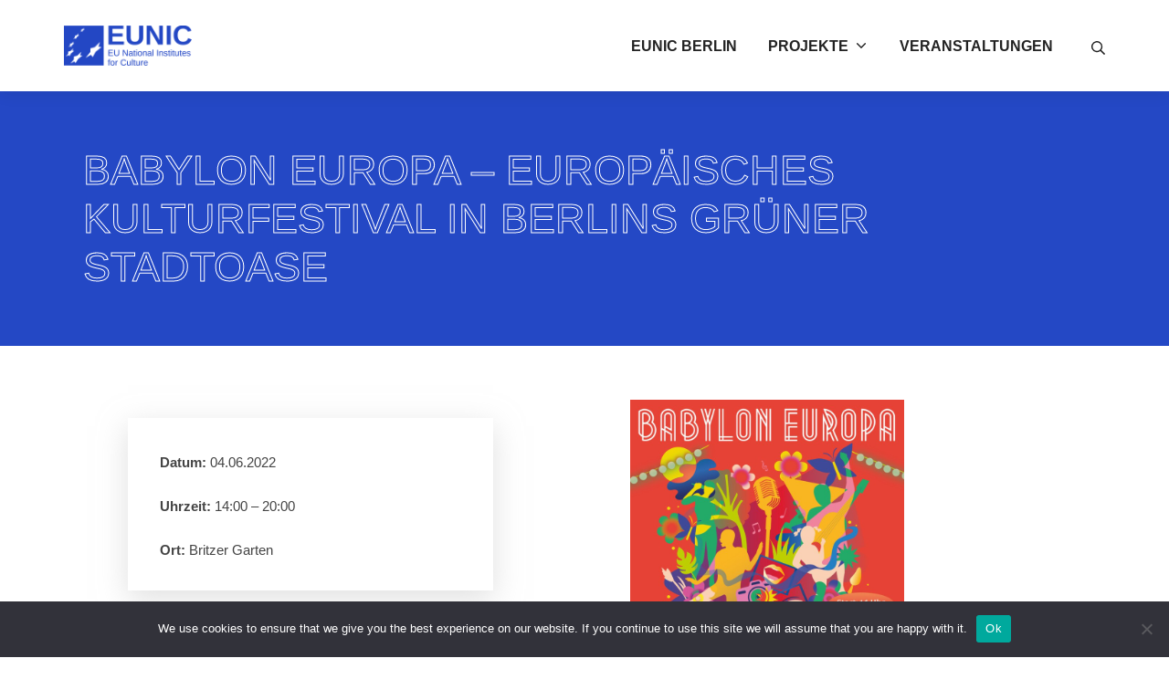

--- FILE ---
content_type: text/html; charset=UTF-8
request_url: https://eunic-berlin.eu/veranstaltungen/babylon-europa-das-europaische-kulturfestival/
body_size: 26790
content:
<!DOCTYPE html>
<html lang="en-US">
	<head>
		<meta charset="UTF-8">
		<meta name="viewport" content="width=device-width, initial-scale=1">
		<link rel="profile" href="//gmpg.org/xfn/11">

		<title>BABYLON EUROPA – Europäisches Kulturfestival in Berlins grüner Stadtoase &#8211; EUNIC Berlin</title>
<meta name='robots' content='max-image-preview:large' />
<link rel='dns-prefetch' href='//fonts.googleapis.com' />
<link rel="alternate" type="application/rss+xml" title="EUNIC Berlin &raquo; Feed" href="https://eunic-berlin.eu/feed/" />
<link rel="alternate" type="application/rss+xml" title="EUNIC Berlin &raquo; Comments Feed" href="https://eunic-berlin.eu/comments/feed/" />
<link rel="alternate" title="oEmbed (JSON)" type="application/json+oembed" href="https://eunic-berlin.eu/wp-json/oembed/1.0/embed?url=https%3A%2F%2Feunic-berlin.eu%2Fveranstaltungen%2Fbabylon-europa-das-europaische-kulturfestival%2F" />
<link rel="alternate" title="oEmbed (XML)" type="text/xml+oembed" href="https://eunic-berlin.eu/wp-json/oembed/1.0/embed?url=https%3A%2F%2Feunic-berlin.eu%2Fveranstaltungen%2Fbabylon-europa-das-europaische-kulturfestival%2F&#038;format=xml" />
<style id='wp-img-auto-sizes-contain-inline-css' type='text/css'>
img:is([sizes=auto i],[sizes^="auto," i]){contain-intrinsic-size:3000px 1500px}
/*# sourceURL=wp-img-auto-sizes-contain-inline-css */
</style>
<style id='wp-emoji-styles-inline-css' type='text/css'>

	img.wp-smiley, img.emoji {
		display: inline !important;
		border: none !important;
		box-shadow: none !important;
		height: 1em !important;
		width: 1em !important;
		margin: 0 0.07em !important;
		vertical-align: -0.1em !important;
		background: none !important;
		padding: 0 !important;
	}
/*# sourceURL=wp-emoji-styles-inline-css */
</style>
<link rel='stylesheet' id='wp-block-library-css' href='https://eunic-berlin.eu/wp-includes/css/dist/block-library/style.min.css?ver=6.9' type='text/css' media='all' />
<style id='global-styles-inline-css' type='text/css'>
:root{--wp--preset--aspect-ratio--square: 1;--wp--preset--aspect-ratio--4-3: 4/3;--wp--preset--aspect-ratio--3-4: 3/4;--wp--preset--aspect-ratio--3-2: 3/2;--wp--preset--aspect-ratio--2-3: 2/3;--wp--preset--aspect-ratio--16-9: 16/9;--wp--preset--aspect-ratio--9-16: 9/16;--wp--preset--color--black: #000000;--wp--preset--color--cyan-bluish-gray: #abb8c3;--wp--preset--color--white: #ffffff;--wp--preset--color--pale-pink: #f78da7;--wp--preset--color--vivid-red: #cf2e2e;--wp--preset--color--luminous-vivid-orange: #ff6900;--wp--preset--color--luminous-vivid-amber: #fcb900;--wp--preset--color--light-green-cyan: #7bdcb5;--wp--preset--color--vivid-green-cyan: #00d084;--wp--preset--color--pale-cyan-blue: #8ed1fc;--wp--preset--color--vivid-cyan-blue: #0693e3;--wp--preset--color--vivid-purple: #9b51e0;--wp--preset--gradient--vivid-cyan-blue-to-vivid-purple: linear-gradient(135deg,rgb(6,147,227) 0%,rgb(155,81,224) 100%);--wp--preset--gradient--light-green-cyan-to-vivid-green-cyan: linear-gradient(135deg,rgb(122,220,180) 0%,rgb(0,208,130) 100%);--wp--preset--gradient--luminous-vivid-amber-to-luminous-vivid-orange: linear-gradient(135deg,rgb(252,185,0) 0%,rgb(255,105,0) 100%);--wp--preset--gradient--luminous-vivid-orange-to-vivid-red: linear-gradient(135deg,rgb(255,105,0) 0%,rgb(207,46,46) 100%);--wp--preset--gradient--very-light-gray-to-cyan-bluish-gray: linear-gradient(135deg,rgb(238,238,238) 0%,rgb(169,184,195) 100%);--wp--preset--gradient--cool-to-warm-spectrum: linear-gradient(135deg,rgb(74,234,220) 0%,rgb(151,120,209) 20%,rgb(207,42,186) 40%,rgb(238,44,130) 60%,rgb(251,105,98) 80%,rgb(254,248,76) 100%);--wp--preset--gradient--blush-light-purple: linear-gradient(135deg,rgb(255,206,236) 0%,rgb(152,150,240) 100%);--wp--preset--gradient--blush-bordeaux: linear-gradient(135deg,rgb(254,205,165) 0%,rgb(254,45,45) 50%,rgb(107,0,62) 100%);--wp--preset--gradient--luminous-dusk: linear-gradient(135deg,rgb(255,203,112) 0%,rgb(199,81,192) 50%,rgb(65,88,208) 100%);--wp--preset--gradient--pale-ocean: linear-gradient(135deg,rgb(255,245,203) 0%,rgb(182,227,212) 50%,rgb(51,167,181) 100%);--wp--preset--gradient--electric-grass: linear-gradient(135deg,rgb(202,248,128) 0%,rgb(113,206,126) 100%);--wp--preset--gradient--midnight: linear-gradient(135deg,rgb(2,3,129) 0%,rgb(40,116,252) 100%);--wp--preset--font-size--small: 13px;--wp--preset--font-size--medium: 20px;--wp--preset--font-size--large: 36px;--wp--preset--font-size--x-large: 42px;--wp--preset--spacing--20: 0.44rem;--wp--preset--spacing--30: 0.67rem;--wp--preset--spacing--40: 1rem;--wp--preset--spacing--50: 1.5rem;--wp--preset--spacing--60: 2.25rem;--wp--preset--spacing--70: 3.38rem;--wp--preset--spacing--80: 5.06rem;--wp--preset--shadow--natural: 6px 6px 9px rgba(0, 0, 0, 0.2);--wp--preset--shadow--deep: 12px 12px 50px rgba(0, 0, 0, 0.4);--wp--preset--shadow--sharp: 6px 6px 0px rgba(0, 0, 0, 0.2);--wp--preset--shadow--outlined: 6px 6px 0px -3px rgb(255, 255, 255), 6px 6px rgb(0, 0, 0);--wp--preset--shadow--crisp: 6px 6px 0px rgb(0, 0, 0);}:where(.is-layout-flex){gap: 0.5em;}:where(.is-layout-grid){gap: 0.5em;}body .is-layout-flex{display: flex;}.is-layout-flex{flex-wrap: wrap;align-items: center;}.is-layout-flex > :is(*, div){margin: 0;}body .is-layout-grid{display: grid;}.is-layout-grid > :is(*, div){margin: 0;}:where(.wp-block-columns.is-layout-flex){gap: 2em;}:where(.wp-block-columns.is-layout-grid){gap: 2em;}:where(.wp-block-post-template.is-layout-flex){gap: 1.25em;}:where(.wp-block-post-template.is-layout-grid){gap: 1.25em;}.has-black-color{color: var(--wp--preset--color--black) !important;}.has-cyan-bluish-gray-color{color: var(--wp--preset--color--cyan-bluish-gray) !important;}.has-white-color{color: var(--wp--preset--color--white) !important;}.has-pale-pink-color{color: var(--wp--preset--color--pale-pink) !important;}.has-vivid-red-color{color: var(--wp--preset--color--vivid-red) !important;}.has-luminous-vivid-orange-color{color: var(--wp--preset--color--luminous-vivid-orange) !important;}.has-luminous-vivid-amber-color{color: var(--wp--preset--color--luminous-vivid-amber) !important;}.has-light-green-cyan-color{color: var(--wp--preset--color--light-green-cyan) !important;}.has-vivid-green-cyan-color{color: var(--wp--preset--color--vivid-green-cyan) !important;}.has-pale-cyan-blue-color{color: var(--wp--preset--color--pale-cyan-blue) !important;}.has-vivid-cyan-blue-color{color: var(--wp--preset--color--vivid-cyan-blue) !important;}.has-vivid-purple-color{color: var(--wp--preset--color--vivid-purple) !important;}.has-black-background-color{background-color: var(--wp--preset--color--black) !important;}.has-cyan-bluish-gray-background-color{background-color: var(--wp--preset--color--cyan-bluish-gray) !important;}.has-white-background-color{background-color: var(--wp--preset--color--white) !important;}.has-pale-pink-background-color{background-color: var(--wp--preset--color--pale-pink) !important;}.has-vivid-red-background-color{background-color: var(--wp--preset--color--vivid-red) !important;}.has-luminous-vivid-orange-background-color{background-color: var(--wp--preset--color--luminous-vivid-orange) !important;}.has-luminous-vivid-amber-background-color{background-color: var(--wp--preset--color--luminous-vivid-amber) !important;}.has-light-green-cyan-background-color{background-color: var(--wp--preset--color--light-green-cyan) !important;}.has-vivid-green-cyan-background-color{background-color: var(--wp--preset--color--vivid-green-cyan) !important;}.has-pale-cyan-blue-background-color{background-color: var(--wp--preset--color--pale-cyan-blue) !important;}.has-vivid-cyan-blue-background-color{background-color: var(--wp--preset--color--vivid-cyan-blue) !important;}.has-vivid-purple-background-color{background-color: var(--wp--preset--color--vivid-purple) !important;}.has-black-border-color{border-color: var(--wp--preset--color--black) !important;}.has-cyan-bluish-gray-border-color{border-color: var(--wp--preset--color--cyan-bluish-gray) !important;}.has-white-border-color{border-color: var(--wp--preset--color--white) !important;}.has-pale-pink-border-color{border-color: var(--wp--preset--color--pale-pink) !important;}.has-vivid-red-border-color{border-color: var(--wp--preset--color--vivid-red) !important;}.has-luminous-vivid-orange-border-color{border-color: var(--wp--preset--color--luminous-vivid-orange) !important;}.has-luminous-vivid-amber-border-color{border-color: var(--wp--preset--color--luminous-vivid-amber) !important;}.has-light-green-cyan-border-color{border-color: var(--wp--preset--color--light-green-cyan) !important;}.has-vivid-green-cyan-border-color{border-color: var(--wp--preset--color--vivid-green-cyan) !important;}.has-pale-cyan-blue-border-color{border-color: var(--wp--preset--color--pale-cyan-blue) !important;}.has-vivid-cyan-blue-border-color{border-color: var(--wp--preset--color--vivid-cyan-blue) !important;}.has-vivid-purple-border-color{border-color: var(--wp--preset--color--vivid-purple) !important;}.has-vivid-cyan-blue-to-vivid-purple-gradient-background{background: var(--wp--preset--gradient--vivid-cyan-blue-to-vivid-purple) !important;}.has-light-green-cyan-to-vivid-green-cyan-gradient-background{background: var(--wp--preset--gradient--light-green-cyan-to-vivid-green-cyan) !important;}.has-luminous-vivid-amber-to-luminous-vivid-orange-gradient-background{background: var(--wp--preset--gradient--luminous-vivid-amber-to-luminous-vivid-orange) !important;}.has-luminous-vivid-orange-to-vivid-red-gradient-background{background: var(--wp--preset--gradient--luminous-vivid-orange-to-vivid-red) !important;}.has-very-light-gray-to-cyan-bluish-gray-gradient-background{background: var(--wp--preset--gradient--very-light-gray-to-cyan-bluish-gray) !important;}.has-cool-to-warm-spectrum-gradient-background{background: var(--wp--preset--gradient--cool-to-warm-spectrum) !important;}.has-blush-light-purple-gradient-background{background: var(--wp--preset--gradient--blush-light-purple) !important;}.has-blush-bordeaux-gradient-background{background: var(--wp--preset--gradient--blush-bordeaux) !important;}.has-luminous-dusk-gradient-background{background: var(--wp--preset--gradient--luminous-dusk) !important;}.has-pale-ocean-gradient-background{background: var(--wp--preset--gradient--pale-ocean) !important;}.has-electric-grass-gradient-background{background: var(--wp--preset--gradient--electric-grass) !important;}.has-midnight-gradient-background{background: var(--wp--preset--gradient--midnight) !important;}.has-small-font-size{font-size: var(--wp--preset--font-size--small) !important;}.has-medium-font-size{font-size: var(--wp--preset--font-size--medium) !important;}.has-large-font-size{font-size: var(--wp--preset--font-size--large) !important;}.has-x-large-font-size{font-size: var(--wp--preset--font-size--x-large) !important;}
/*# sourceURL=global-styles-inline-css */
</style>

<style id='classic-theme-styles-inline-css' type='text/css'>
/*! This file is auto-generated */
.wp-block-button__link{color:#fff;background-color:#32373c;border-radius:9999px;box-shadow:none;text-decoration:none;padding:calc(.667em + 2px) calc(1.333em + 2px);font-size:1.125em}.wp-block-file__button{background:#32373c;color:#fff;text-decoration:none}
/*# sourceURL=/wp-includes/css/classic-themes.min.css */
</style>
<link rel='stylesheet' id='contact-form-7-css' href='https://eunic-berlin.eu/wp-content/plugins/contact-form-7/includes/css/styles.css?ver=6.1.1' type='text/css' media='all' />
<link rel='stylesheet' id='cookie-notice-front-css' href='https://eunic-berlin.eu/wp-content/plugins/cookie-notice/css/front.min.css?ver=2.5.7' type='text/css' media='all' />
<link rel='stylesheet' id='owlcarousel-css' href='https://eunic-berlin.eu/wp-content/themes/eltron/assets/css/owl.carousel.css' type='text/css' media='all' />
<link rel='stylesheet' id='fontawesomeall-css' href='https://eunic-berlin.eu/wp-content/themes/eltron/assets/css/fontawesome-all.css' type='text/css' media='all' />
<link rel='stylesheet' id='simplelineicons-css' href='https://eunic-berlin.eu/wp-content/themes/eltron/assets/css/simple-line-icons.css' type='text/css' media='all' />
<link rel='stylesheet' id='animate-css' href='https://eunic-berlin.eu/wp-content/themes/eltron/assets/css/animate.css' type='text/css' media='all' />
<link rel='stylesheet' id='flaticon-css' href='https://eunic-berlin.eu/wp-content/themes/eltron/assets/css/flaticon.css' type='text/css' media='all' />
<link rel='stylesheet' id='bootstrap-css' href='https://eunic-berlin.eu/wp-content/themes/eltron/assets/css/bootstrap.min.css' type='text/css' media='all' />
<link rel='stylesheet' id='video-css' href='https://eunic-berlin.eu/wp-content/themes/eltron/assets/css/video.min.css' type='text/css' media='all' />
<link rel='stylesheet' id='lightbox-css' href='https://eunic-berlin.eu/wp-content/themes/eltron/assets/css/lightbox.css' type='text/css' media='all' />
<link rel='stylesheet' id='eltron-styles-css' href='https://eunic-berlin.eu/wp-content/themes/eltron/assets/css/style.css' type='text/css' media='all' />
<link rel='stylesheet' id='eltron-style-css' href='https://eunic-berlin.eu/wp-content/themes/eltron/style.css?ver=1.4' type='text/css' media='all' />
<style id='eltron-style-inline-css' type='text/css'>

					.eltron-page-header-title:before {
					    background-image: url('https://eunic-berlin.eu/wp-includes/images/media/default.svg') !important;
					}
					
/*# sourceURL=eltron-style-inline-css */
</style>
<link rel='stylesheet' id='eltron-fonts-css' href='https://fonts.googleapis.com/css?family=Open+Sans%3A300%2C400%2C400i%2C600%2C600i%2C700%2C800%2C900&#038;subset=latin%2Clatin-ext' type='text/css' media='all' />
<link rel='stylesheet' id='elementor-frontend-css' href='https://eunic-berlin.eu/wp-content/plugins/elementor/assets/css/frontend.min.css?ver=3.31.0' type='text/css' media='all' />
<link rel='stylesheet' id='widget-image-css' href='https://eunic-berlin.eu/wp-content/plugins/elementor/assets/css/widget-image.min.css?ver=3.31.0' type='text/css' media='all' />
<link rel='stylesheet' id='widget-spacer-css' href='https://eunic-berlin.eu/wp-content/plugins/elementor/assets/css/widget-spacer.min.css?ver=3.31.0' type='text/css' media='all' />
<link rel='stylesheet' id='elementor-icons-css' href='https://eunic-berlin.eu/wp-content/plugins/elementor/assets/lib/eicons/css/elementor-icons.min.css?ver=5.43.0' type='text/css' media='all' />
<link rel='stylesheet' id='elementor-post-850-css' href='https://eunic-berlin.eu/wp-content/uploads/elementor/css/post-850.css?ver=1769781453' type='text/css' media='all' />
<link rel='stylesheet' id='elementor-post-3708-css' href='https://eunic-berlin.eu/wp-content/uploads/elementor/css/post-3708.css?ver=1769782351' type='text/css' media='all' />
<link rel='stylesheet' id='eltron-css' href='https://eunic-berlin.eu/wp-content/themes/eltron/assets/css/main.min.css?ver=1.4' type='text/css' media='all' />
<style id='eltron-inline-css' type='text/css'>
/* Contact Form 7 compatibility CSS */
.wpcf7 input:not([type="submit"]):not([type="checkbox"]):not([type="radio"]),.wpcf7 textarea,.wpcf7 select{width:100%}
/* Elementor Compatibility CSS */
.elementor-text-editor>*:last-child{margin-bottom:0}
/* Eltron Dynamic CSS */
.has-eltron-color-3-background-color{background-color:#09f}.has-eltron-color-3-color{color:#09f}.has-eltron-color-4-background-color{background-color:#2448c5}.has-eltron-color-4-color{color:#2448c5}a,.eltron-toggle{color:#2448c5}.navigation .nav-links a:hover,.navigation .nav-links a:focus,.tagcloud a:hover,.tagcloud a:focus,.reply:hover,.reply:focus{color:#2448c5}.entry-meta a:hover,.entry-meta a:focus,.comment-metadata a:hover,.comment-metadata a:focus,.widget .post-date a:hover,.widget .post-date a:focus,.widget_rss .rss-date a:hover,.widget_rss .rss-date a:focus{color:#2448c5}h1 a:hover,h1 a:focus,.h1 a:hover,.h1 a:focus,h2 a:hover,h2 a:focus,.h2 a:hover,.h2 a:focus,h3 a:hover,h3 a:focus,.h3 a:hover,.h3 a:focus,h4 a:hover,h4 a:focus,.h4 a:hover,.h4 a:focus,h5 a:hover,h5 a:focus,.h5 a:hover,.h5 a:focus,h6 a:hover,h6 a:focus,.h6 a:hover,.h6 a:focus,.comment-author a:hover,.comment-author a:focus,.entry-author-name a:hover,.entry-author-name a:focus{color:#2448c5}.eltron-header-section a:not(.button):hover,.eltron-header-section a:not(.button):focus,.eltron-header-section .eltron-toggle:hover,.eltron-header-section .eltron-toggle:focus,.eltron-header-section .menu .sub-menu a:not(.button):hover,.eltron-header-section .menu .sub-menu a:not(.button):focus,.eltron-header-section .menu .sub-menu .eltron-toggle:hover,.eltron-header-section .menu .sub-menu .eltron-toggle:focus,.eltron-header-section-vertical a:not(.button):hover,.eltron-header-section-vertical a:not(.button):focus,.eltron-header-section-vertical .eltron-toggle:hover,.eltron-header-section-vertical .eltron-toggle:focus,.eltron-header-section-vertical .menu .sub-menu a:not(.button):hover,.eltron-header-section-vertical .menu .sub-menu a:not(.button):focus,.eltron-header-section-vertical .menu .sub-menu .eltron-toggle:hover,.eltron-header-section-vertical .menu .sub-menu .eltron-toggle:focus{color:#2448c5}::selection{background-color:#2448c5}.eltron-header-shopping-cart .shopping-cart-count{background-color:#2448c5}button,input[type="button"],input[type="reset"],input[type="submit"],.button,a.button,a.wp-block-button__link{background-color:#2448c5;border-color:#2448c5}button:hover,button:focus,input[type="button"]:hover,input[type="button"]:focus,input[type="reset"]:hover,input[type="reset"]:focus,input[type="submit"]:hover,input[type="submit"]:focus,.button:hover,.button:focus,a.button:hover,a.button:focus,a.wp-block-button__link:hover,a.wp-block-button__link:focus{background-color:#1e0f49;border-color:#1e0f49}.eltron-header-logo .eltron-logo-image{width:140px}.eltron-header-main-bar a:not(.button):hover,.eltron-header-main-bar a:not(.button):focus,.eltron-header-main-bar .eltron-toggle:hover,.eltron-header-main-bar .eltron-toggle:focus,.eltron-header-main-bar .menu>.menu-item .sub-menu a:not(.button):hover,.eltron-header-main-bar .menu>.menu-item .sub-menu a:not(.button):focus{color:#2448c5}.eltron-header-main-bar .menu>.menu-item .sub-menu a:not(.button):hover,.eltron-header-main-bar .menu>.menu-item .sub-menu a:not(.button):focus{color:#2448c5}.eltron-header-main-bar:not(.eltron-header-menu-highlight-none) .eltron-header-menu>.menu>.menu-item>.eltron-menu-item-link:hover:before,.eltron-header-main-bar:not(.eltron-header-menu-highlight-none) .eltron-header-menu>.menu>.menu-item>.eltron-menu-item-link:focus:before{background-color:#2448c5}.eltron-header-mobile-main-bar a:not(.button),.eltron-header-mobile-main-bar .eltron-toggle{color:#2448c5}.eltron-page-header-inner{background-color:#2448c5}.eltron-page-header-title{color:#fff}.eltron-footer-widgets-bar-inner{padding:20px 20px 20px 20px;background-color:#2448c5}.eltron-footer-widgets-bar-column{padding:0 0}.eltron-footer-widgets-bar-row{margin-left:-0px;margin-right:-0px;margin-bottom:-20px}.eltron-footer-widgets-bar .widget{margin-bottom:20px}.eltron-footer-widgets-bar *{border-color:#2448c5}.eltron-footer-widgets-bar{color:#fff}.eltron-footer-widgets-bar a:not(.button){color:#fff}.eltron-footer-widgets-bar a:not(.button):hover,.eltron-footer-widgets-bar a:not(.button):focus{color:#09f}.eltron-footer-widgets-bar .widget-title{color:#fff}.eltron-footer-bottom-bar.eltron-section-merged{margin-top:19px}.eltron-footer-bottom-bar-inner{background-color:#2448c5}.eltron-footer-bottom-bar{color:#fff}.eltron-footer-bottom-bar a:not(.button){color:#fff}.eltron-footer-bottom-bar a:not(.button):hover,.eltron-footer-bottom-bar a:not(.button):focus{color:#09f}.eltron-scroll-to-top{background-color:rgba(36,72,197,0.47)}.eltron-scroll-to-top:hover,.eltron-scroll-to-top:focus{background-color:rgba(36,72,197,0.47)}.site-content a,.about-section .about-text .about-btn:after,.blog-page-area-section .blog-post-thumbnail-text .blog-featured-post .post-featured-link a,.comment-author a:focus,.comment-author a:hover,.comment-body .reply a:focus,.comment-body .reply a:hover,.comment-metadata a:focus,.comment-metadata a:hover,.consaltation-section .consaltation-content .consaltation-icon i,.consaltation-section .consaltation-content .consaltation-text span,.contact-page-section .contact-form-text .el-contact-info .contact-address .contact-icon,.contact-page-section .contact-form-text .el-contact-info .contact-address .contact-text p a:hover,.driven-solution-section .driven-text .about-btn a:after,.el-mobile_menu_button,.eltron-footer-section .widget table caption,.eltron-footer-section .widget table td,.eltron-footer-section .widget table td a,.eltron-footer-section .widget table td a:hover,.eltron-footer-section .widget table th a,.eltron-footer-section .widget table th a:hover,.eltron-footer-section .widget table tr,.eltron-footer-widgets-bar-inner .widget a:hover,.eltron-footer-widgets-bar-inner .widget_archive ul li a:hover,.eltron-footer-widgets-bar-inner .widget_calendar table caption,.eltron-footer-widgets-bar-inner .widget_calendar table td a,.eltron-footer-widgets-bar-inner .widget_calendar table td a:hover,.eltron-footer-widgets-bar-inner .widget_calendar table th a,.eltron-footer-widgets-bar-inner .widget_calendar table th a:hover,.eltron-footer-widgets-bar-inner .widget_categories>ul>li a:hover,.eltron-footer-widgets-bar-inner .widget_meta ul li a:hover,.eltron-footer-widgets-bar-inner .widget_nav_menu ul li a:hover,.eltron-footer-widgets-bar-inner .widget_pages>ul>li a:hover,.eltron-footer-widgets-bar-inner .widget_recent_comments ul li a:hover,.eltron-footer-widgets-bar-inner .widget_recent_entries ul li a:hover,.eltron-footer-widgets-bar-inner ul a:hover,.eltron-header-section .eltron-toggle:focus,.eltron-header-section .eltron-toggle:hover,.eltron-header-section .menu>.menu-item .sub-menu .eltron-toggle:focus,.eltron-header-section .menu>.menu-item .sub-menu .eltron-toggle:hover,.eltron-header-section .menu>.menu-item .sub-menu a:not(.button):focus,.eltron-header-section .menu>.menu-item .sub-menu a:not(.button):hover,.eltron-header-section a:not(.button):focus,.eltron-header-section a:not(.button):hover,.eltron-header-section-vertical .eltron-toggle:focus,.eltron-header-section-vertical .eltron-toggle:hover,.eltron-header-section-vertical a:not(.button):focus,.eltron-header-section-vertical a:not(.button):hover,.entry-author-name a:focus,.entry-author-name a:hover,.entry-meta a:focus,.entry-meta a:hover,.feature-style-two .features-call-action .feature-call-content h3 span,.footer-contact-info .footer-icon-text-contact-info p i,.footer-widget-item .footer-menu-widget li a:hover,.h1 a:focus,.h1 a:hover,.h2 a:focus,.h2 a:hover,.h3 a:focus,.h3 a:hover,.h4 a:focus,.h4 a:hover,.h5 a:focus,.h5 a:hover,.h6 a:focus,.h6 a:hover,.has-eltron-color-3-color,.header_style_two .header-qoute-btn i,.mobile-contact-info li i,.nav-links a:focus,.nav-links a:hover,.navigation .nav-links a,.navigation .nav-links a:focus,.navigation .nav-links a:hover,.newsletter-section .newsletter-content .newsletter-icon i,.page-links a.post-page-numbers:hover,.project-section .project-filter-btn .filter-button.is-checked,.service-details-section .service-single-content .service-details-list li:before,.sidebar .widget a:hover,.sidebar .widget_calendar table caption,.sidebar .widget_calendar table td a,.sidebar .widget_calendar table td a:hover,.sidebar .widget_calendar table th a,.sidebar .widget_calendar table th a:hover,.sidebar .widget_recent_entries ul li a:hover,.tagcloud a:focus,.tagcloud a:hover,.widget .post-date a:focus,.widget .post-date a:hover,.widget .rss-date a:focus,.widget .rss-date a:hover,.widget-area .widget table caption,.widget-area .widget table td,.widget-area .widget table td a,.widget-area .widget table td a:hover,.widget-area .widget table th a,.widget-area .widget table th a:hover,.widget-area .widget table tr,button.eltron-toggle,h1 a:focus,h1 a:hover,h2 a:focus,h2 a:hover,h3 a:focus,h3 a:hover,h4 a:focus,h4 a:hover,h5 a:focus,h5 a:hover,h6 a:focus,h6 a:hover,table th a:focus,table th a:hover{color:#2448c5}::selection,button,input[type="button"],input[type="reset"],input[type="submit"],.button,a.button,a.wp-block-button__link,.has-eltron-color-3-background-color,.eltron-header-shopping-cart .shopping-cart-count,.eltron-scroll-to-top,.widget-area .widget table th,.eltron-footer-section .widget table th,.sidebar .widget_tag_cloud a:hover,.eltron-footer-widgets-bar-inner .widget_tag_cloud a:hover,.sidebar .widget_calendar table th,.eltron-footer-widgets-bar-inner .widget_calendar table th,.eltron-header-mobile-vertical-bar.eltron-popup-content ul.menu ul.sub-menu ul.sub-menu li:before,.eltron-header-main-bar .menu li .sub-menu li:hover a.eltron-menu-item-link,.slider-style-one .main-slider-img-text .slider-content-box .slide-btn-1 a:nth-child(1),.slider-style-one .slide-type-two .slider-content-box .slide-btn-1 a:nth-child(2),.service-sidebar-widget .service-cat-widget li:after,.blog-sidebar-widget .category-widget li:after,.eltron-header-social li:hover,.site-main-menu .site-search-btn .con-btn,.main_navigation.desktop-menu .dropdown-menu li:hover,.search-body .search-form .search-close,.header_style_two .header_top .header-top-btn,.header_style_two .site-main-menu .site-search-btn .top_info_social li a:hover,.site-info-icon-text:hover:after,.feature-style-two .features-call-action .feature-call-content a,.service-sidebar-widget .opening-hour-widget,.consaltation-section .consaltation-content .consalt-btn a:hover,.project-section .project-more-btn,.expertise-skill-progress .progress-bar,.blog-section .blog-left-content .blog-text-details .b-read-more-btn,.blog-page-area-section .blog-post-thumbnail-text .blog-post-thumb-img .blog-category a,.blog-sidebar-widget .popular-tag-widget li a:hover,.blog-details-text-content .blog-category-tag a:hover,.blog-details-content .entry-content blockquote,.blog-details-content .blog-comment-area .comment-form .sub-button button,.team-member-box .team-text .team-social a:hover,.contact-page-section .el-contact-form .contact-form-area .sub-button button,.footer-social a:hover,.mobile-follow li,.mobile-consult-btn,.features-icon-text .features-hover-content{background-color:#2448c5}button,input[type="button"],input[type="reset"],input[type="submit"],.button,a.button,a.wp-block-button__link,input:not([type]):focus,input[type=""]:focus,input[type="text"]:focus,input[type="password"]:focus,input[type="color"]:focus,input[type="date"]:focus,input[type="datetime-local"]:focus,input[type="email"]:focus,input[type="month"]:focus,input[type="number"]:focus,input[type="search"]:focus,input[type="tel"]:focus,input[type="time"]:focus,input[type="url"]:focus,input[type="week"]:focus,.input:focus,textarea:focus,select:focus,.eltron-scroll-to-top,.page-links a.post-page-numbers:hover,.sidebar .widget_tag_cloud a:hover,.eltron-footer-widgets-bar-inner .widget_tag_cloud a:hover,.form-control:focus,.eltron-header-mobile-vertical-bar.eltron-popup-content ul.menu>li.menu-item .eltron-icon:hover,.nav-next a,.nav-previous a,.consaltation-section .consaltation-content .consalt-btn a:hover,.blog-sidebar-widget .popular-tag-widget li a:hover,.blog-details-text-content .blog-category-tag a:hover,.mobile-search .form-item input{border-color:#2448c5}.features-icon-text .features-icon svg,.feature-style-two .feature-slide-icon-text:hover .feature-slide-icon svg,.eltron-info-section .eltron-info-icon-text .eltron-info-icon svg{fill:#2448c5}.about-counter .about-counter-text-number .counter-number h4,.blog-section .blog-post-content .blog-post-item .blog-more a,.blog-page-area-section .blog-post-thumbnail-text .blog-post-meta i,.el-blog-pegination li:first-child a:hover,.el-blog-pegination li:last-child a:hover,.blog-details-text-content .blog-share i,.blog-details-content blockquote span,.blog-details-content .blog-comment-area .comment-list .reply-comment,.blog-page-area-section .blog-post-thumbnail-text .blog-post-text .excerpt-more a{color:#2448c5}.eltron-header-top-bar,.header_top,.site-main-menu .site-search-btn .con-btn:before,.header_style_two .header_top,.header_style_two .header_top .header-top-btn:before,.slider-style-one .main-slider-img-text .slider-content-box .slide-btn-1 a:nth-child(1):before,.slider-style-one .slide-type-two .slider-content-box .slide-btn-1 a:nth-child(2):before,.site-info-icon-text:hover,.feature-style-two,.feature-style-two .features-call-action .feature-call-content a:before,.service-sidebar-widget .help-widget,.project-section .project-more-btn a:hover,.expertise-section,#testimonial-slideid .owl-nav .owl-prev:hover,#testimonial-slideid .owl-nav .owl-next:hover,.blog-section .blog-left-content .blog-text-details .b-read-more-btn:before,.team-member-box .team-text .team-social,.team-member-box:hover .team-text,.features-section .background_overlay,.feature-style-two .background_overlay,.project-section .projecct-img:after,.blog-section .blog-post-content .blog-post-pic:after{background-color:#2448c5}#testimonial-slideid .owl-nav .owl-prev:hover,#testimonial-slideid .owl-nav .owl-next:hover,.el-blog-pegination li a:hover{border-color:#2448c5}.driven-solution-section .features-content .features-icon-text .features-icon svg{fill:#2448c5}.eltron-header-social li,.top_info_menu li:after,.footer-copyright-text .copyright-menu a:after{background-color:rgba(0,0,0,0.1)}
/*# sourceURL=eltron-inline-css */
</style>
<link rel='stylesheet' id='eltron-features-css' href='https://eunic-berlin.eu/wp-content/plugins/eltron-features/inc/advanced/assets/css/pro.min.css?ver=1.0.8' type='text/css' media='all' />
<style id='eltron-features-inline-css' type='text/css'>
/* Eltron Pro Dynamic CSS */
.eltron-footer-widgets-bar .eltron-footer-widgets-bar-column-1{width:33%}.eltron-footer-widgets-bar .eltron-footer-widgets-bar-column-2{width:33%}.eltron-footer-widgets-bar .eltron-footer-widgets-bar-column-3{width:33%}@media screen and (max-width:767px){.eltron-footer-widgets-bar .eltron-footer-widgets-bar-column-1{width:100%}.eltron-footer-widgets-bar .eltron-footer-widgets-bar-column-2{width:100%}.eltron-footer-widgets-bar .eltron-footer-widgets-bar-column-3{width:100%}}@media screen and (max-width:499px){.eltron-footer-widgets-bar .eltron-footer-widgets-bar-column-1{width:100%}.eltron-footer-widgets-bar .eltron-footer-widgets-bar-column-2{width:100%}.eltron-footer-widgets-bar .eltron-footer-widgets-bar-column-3{width:100%}}
/*# sourceURL=eltron-features-inline-css */
</style>
<link rel='stylesheet' id='eael-general-css' href='https://eunic-berlin.eu/wp-content/plugins/essential-addons-for-elementor-lite/assets/front-end/css/view/general.min.css?ver=6.2.2' type='text/css' media='all' />
<link rel='stylesheet' id='ecs-styles-css' href='https://eunic-berlin.eu/wp-content/plugins/ele-custom-skin/assets/css/ecs-style.css?ver=3.1.9' type='text/css' media='all' />
<script type="text/javascript" src="https://eunic-berlin.eu/wp-includes/js/dist/hooks.min.js?ver=dd5603f07f9220ed27f1" id="wp-hooks-js"></script>
<script type="text/javascript" id="cookie-notice-front-js-before">
/* <![CDATA[ */
var cnArgs = {"ajaxUrl":"https:\/\/eunic-berlin.eu\/wp-admin\/admin-ajax.php","nonce":"e096b5b69d","hideEffect":"fade","position":"bottom","onScroll":false,"onScrollOffset":100,"onClick":false,"cookieName":"cookie_notice_accepted","cookieTime":2592000,"cookieTimeRejected":2592000,"globalCookie":false,"redirection":false,"cache":false,"revokeCookies":false,"revokeCookiesOpt":"automatic"};

//# sourceURL=cookie-notice-front-js-before
/* ]]> */
</script>
<script type="text/javascript" src="https://eunic-berlin.eu/wp-content/plugins/cookie-notice/js/front.min.js?ver=2.5.7" id="cookie-notice-front-js"></script>
<script type="text/javascript" id="say-what-js-js-extra">
/* <![CDATA[ */
var say_what_data = {"replacements":{"eltron|full story |":"mehr erfahren"}};
//# sourceURL=say-what-js-js-extra
/* ]]> */
</script>
<script type="text/javascript" src="https://eunic-berlin.eu/wp-content/plugins/say-what/assets/build/frontend.js?ver=fd31684c45e4d85aeb4e" id="say-what-js-js"></script>
<script type="text/javascript" src="https://eunic-berlin.eu/wp-includes/js/jquery/jquery.min.js?ver=3.7.1" id="jquery-core-js"></script>
<script type="text/javascript" src="https://eunic-berlin.eu/wp-includes/js/jquery/jquery-migrate.min.js?ver=3.4.1" id="jquery-migrate-js"></script>
<script type="text/javascript" id="ecs_ajax_load-js-extra">
/* <![CDATA[ */
var ecs_ajax_params = {"ajaxurl":"https://eunic-berlin.eu/wp-admin/admin-ajax.php","posts":"{\"page\":0,\"eunic_events\":\"babylon-europa-das-europaische-kulturfestival\",\"post_type\":\"eunic_events\",\"name\":\"babylon-europa-das-europaische-kulturfestival\",\"error\":\"\",\"m\":\"\",\"p\":0,\"post_parent\":\"\",\"subpost\":\"\",\"subpost_id\":\"\",\"attachment\":\"\",\"attachment_id\":0,\"pagename\":\"\",\"page_id\":0,\"second\":\"\",\"minute\":\"\",\"hour\":\"\",\"day\":0,\"monthnum\":0,\"year\":0,\"w\":0,\"category_name\":\"\",\"tag\":\"\",\"cat\":\"\",\"tag_id\":\"\",\"author\":\"\",\"author_name\":\"\",\"feed\":\"\",\"tb\":\"\",\"paged\":0,\"meta_key\":\"\",\"meta_value\":\"\",\"preview\":\"\",\"s\":\"\",\"sentence\":\"\",\"title\":\"\",\"fields\":\"all\",\"menu_order\":\"\",\"embed\":\"\",\"category__in\":[],\"category__not_in\":[],\"category__and\":[],\"post__in\":[],\"post__not_in\":[],\"post_name__in\":[],\"tag__in\":[],\"tag__not_in\":[],\"tag__and\":[],\"tag_slug__in\":[],\"tag_slug__and\":[],\"post_parent__in\":[],\"post_parent__not_in\":[],\"author__in\":[],\"author__not_in\":[],\"search_columns\":[],\"ignore_sticky_posts\":false,\"suppress_filters\":false,\"cache_results\":true,\"update_post_term_cache\":true,\"update_menu_item_cache\":false,\"lazy_load_term_meta\":true,\"update_post_meta_cache\":true,\"posts_per_page\":4,\"nopaging\":false,\"comments_per_page\":\"50\",\"no_found_rows\":false,\"order\":\"DESC\"}"};
//# sourceURL=ecs_ajax_load-js-extra
/* ]]> */
</script>
<script type="text/javascript" src="https://eunic-berlin.eu/wp-content/plugins/ele-custom-skin/assets/js/ecs_ajax_pagination.js?ver=3.1.9" id="ecs_ajax_load-js"></script>
<script type="text/javascript" src="https://eunic-berlin.eu/wp-content/plugins/ele-custom-skin/assets/js/ecs.js?ver=3.1.9" id="ecs-script-js"></script>
<link rel="https://api.w.org/" href="https://eunic-berlin.eu/wp-json/" /><link rel="EditURI" type="application/rsd+xml" title="RSD" href="https://eunic-berlin.eu/xmlrpc.php?rsd" />
<meta name="generator" content="WordPress 6.9" />
<link rel="canonical" href="https://eunic-berlin.eu/veranstaltungen/babylon-europa-das-europaische-kulturfestival/" />
<link rel='shortlink' href='https://eunic-berlin.eu/?p=4561' />
<!-- Analytics by WP Statistics - https://wp-statistics.com -->

<!-- Global site tag (gtag.js) - Google Analytics -->

<script async src="https://www.googletagmanager.com/gtag/js?id=UA-29187342-1"></script>

<script>

  window.dataLayer = window.dataLayer || [];

  function gtag(){dataLayer.push(arguments);}

  gtag('js', new Date());

  gtag('config', 'UA-29187342-1');

</script>

<meta name="generator" content="Elementor 3.31.0; features: additional_custom_breakpoints, e_element_cache; settings: css_print_method-external, google_font-enabled, font_display-auto">
<style type="text/css" id="eltron-custom-css">

</style>
			<style>
				.e-con.e-parent:nth-of-type(n+4):not(.e-lazyloaded):not(.e-no-lazyload),
				.e-con.e-parent:nth-of-type(n+4):not(.e-lazyloaded):not(.e-no-lazyload) * {
					background-image: none !important;
				}
				@media screen and (max-height: 1024px) {
					.e-con.e-parent:nth-of-type(n+3):not(.e-lazyloaded):not(.e-no-lazyload),
					.e-con.e-parent:nth-of-type(n+3):not(.e-lazyloaded):not(.e-no-lazyload) * {
						background-image: none !important;
					}
				}
				@media screen and (max-height: 640px) {
					.e-con.e-parent:nth-of-type(n+2):not(.e-lazyloaded):not(.e-no-lazyload),
					.e-con.e-parent:nth-of-type(n+2):not(.e-lazyloaded):not(.e-no-lazyload) * {
						background-image: none !important;
					}
				}
			</style>
			<noscript><style>.lazyload[data-src]{display:none !important;}</style></noscript><style>.lazyload{background-image:none !important;}.lazyload:before{background-image:none !important;}</style><link rel="icon" href="https://eunic-berlin.eu/wp-content/uploads/2021/04/cropped-EUNIC_Social-Media-32x32.png" sizes="32x32" />
<link rel="icon" href="https://eunic-berlin.eu/wp-content/uploads/2021/04/cropped-EUNIC_Social-Media-192x192.png" sizes="192x192" />
<link rel="apple-touch-icon" href="https://eunic-berlin.eu/wp-content/uploads/2021/04/cropped-EUNIC_Social-Media-180x180.png" />
<meta name="msapplication-TileImage" content="https://eunic-berlin.eu/wp-content/uploads/2021/04/cropped-EUNIC_Social-Media-270x270.png" />
		<style type="text/css" id="wp-custom-css">
			/****** Custom CSS ******/

/** Allgemeines
**/

/* Page Headers */

.eltron-page-header-title:before {
  display: none;
}

.eltron-page-header-title {
  -webkit-text-stroke: 1px white;
  color: #2448c5;
  font-weight: 10;
  text-transform: uppercase;
}

.eltron-page-header-title > h1:hover {
  -webkit-text-fill-color: white;
}

/* Newsletter section */

.newsletter-section .newsletter-content {
  padding: 35px 0px;
  background-color: white;
  border-style: solid;
  border-color: #2448c5;
  border-width: 1px;
}
.newsletter-section .newsletter-content .newsletter-text h2 {
  color: #222;
}
.newsletter-section .newsletter-content .newsletter-text {
  margin-top: 15px;
}

.newsletter-section .newsletter-content .newsletter-form input {
  float: left;
  width: 47%;
  border-radius: 3px;
  margin-left: 6px;
  padding-left: 15px;
  background-color: rgb(70, 98, 197);
}

.tnp-email {
  background-color: red;
}

.newsletter-section .newsletter-content .newsletter-icon {
  background-color: #2448c5;
  margin-left: 35px;
}
.icon-envelope {
  color: white !important;
}
.newsletter-section .newsletter-content {
	padding: 25px 0px 40px 0px;
}

.tnp-privacy {
	height: 20px !important;
	width: 40px !important;
}

.tnp-privacy-field > label{
	margin-top: 1rem;
}

/* Footers */
.eltron-footer-widgets-bar {
  background-color: #2448c5;
}
.eltron-footer-widgets-bar-inner {
  padding-top: 0;
}
.eltron-footer-widgets-bar-inner .widget_nav_menu ul li a {
  color: rgba(255, 255, 255, 0.95);
  font-style: normal;
  line-height: 1.5;
  letter-spacing: 1.2px;
  text-transform: none;
}
.eltron-footer-widgets-bar-inner p {
	color:white;
}
.eltron-footer-widgets-bar a:hover {
	text-decoration: underline;
	color: #09f !important;
}

.eltron-footer-copyright-content {
    color: white;
}

.eltron-menu-item-title:hover {
    color: #09f;
}

#footer-link a {
  color: rgba(255, 255, 255, 0.79);
}
.footer-logo-widget {
  width: 200px;
}
.eltron-footer-widgets-bar-column-2 {
  margin-left: 0;
}
.eltron-footer-bottom-bar .eltron-footer-bottom-bar-inner {
  color: #999;
  margin-right: 0px;
}

/** Homepage
 **/

/* Veranstaltungen cards */
.event-card {
  height: 200px;
}

/* Aktuelles */
.testimonial-section .testimonial-text-slide .testimonial-slide-text h3 {
  color: #000;
}
.testimonial-section .testimonial-text-slide .testimonial-slide-text p {
  font-size: 15px;
}

/* Wir in Berlin */
.about-text {
  margin-top: 4rem;
}
.section-title-left h2 {
  font-size: 2.4rem;
}

/** Eunic Berlin
**/

/* Vorstand section */

.team-img img {
  height: 250px;
  object-fit: cover;
}

/* Mitglieder section */

.eael-filterable-gallery-item-wrap
  .eael-gallery-grid-item
  .gallery-item-thumbnail-wrap
  > img {
  height: 100%;
  width: 100%;
  padding: 0 3rem;
  -o-object-fit: cover;
  object-fit: contain;
  background-color: white;
}
.gallery-item-caption-wrap .gallery-item-hoverer-bg {
  opacity: 1;
}

.eael-gallery-load-more .elementor-button{
	padding: 1px 24px 12px 24px;
}

/* EUNIC Global banner */
.feature-style-two .features-call-action .feature-call-content {
  float: right;
  max-width: 650px;
}
.feature-style-two .features-call-action {
  z-index: 1;
  bottom: 0px;
  background-color: #fff;
  padding: 35px 85px 55px 0px;
}
.feature-style-two .features-call-action::before {
  height: 100%;
  width: 350px;
  margin-top: 30px;
  background-image: url(https://eunic-berlin.eu/wp-content/uploads/2021/04/eunic-heart-hiring-1440x.jpg);
  background-size: contain;
}
.feature-style-two .features-call-action .feature-call-content h3 {
	background-color: rgba(255, 255, 255, 0.5);
}
.feature-style-two .features-call-action .feature-call-content p {
	background-color: rgba(255, 255, 255, 0.5);
}
}

/** Projekte
**/

/* Masonry Grid */

.project-section .project-filter-btn {
  padding-top: 0px;
}

#project{
	padding-top: 1px;
}

/** Veranstaltungen
**/

/* Blog grid */

.blog-section .blog-post-content .blog-post-pic {
  height: 315px;
  background: #fff;
  object-fit: cover;
}
.blog-section .blog-post-content .blog-post-item .blog-post-text {
  min-height: 300px;
}
.blog-section .blog-post-content .blog-post-item .blog-more {
    padding-top: 10px;
    margin-top: 10px;
}
#blog{
	padding-top: 1px;
	padding-bottom: 50px
}

/** Widget Area aside
 **/
.eltron-content-layout-right-sidebar .sidebar {
	display: none;
	}


/** Search results
**/

.elementor-posts .elementor-post__badge {
  background: #2448c5;
  border-radius: 0px;
}
.elementor-pagination {
  text-align: center;
  padding-top: 2rem;
}

/*** Media Queries ***/

/* 
  Tablets, Ipads (portrait)
  ##Screen = B/w 601px to 1024px
*/

@media (min-width: 601px) and (max-width: 1024px) {
	
	/* Allgemeines */
  .eltron-page-header-title {
    font-size: 2rem;
  
  }
	.section-title-left h2 {
    font-size: 2rem;
	}
	h2 {
    font-size: 2rem;
	}
	
	/* EUNIC Global section */
	.feature-style-two .features-call-action .feature-call-content {
    float: left;
    padding-left: 10%;
	}
  
}
@media (min-width: 768px) and (max-width: 1024px) {
  	.testimonial-section .testimonial-content {
    display: flex;
}
}

/* Extra small devices (phones, 600px and down) */

@media only screen and (max-width: 600px) {
	
  /* Allgemeines */
  .eltron-page-header-title {
    -webkit-text-stroke: 0px;
    color: #ffff;
    font-weight: 10;
    font-size: 1.5rem;
    text-transform: uppercase;
  }

  .newsletter-section .newsletter-content .newsletter-form input {
    float: none;
    width: 100%;
    margin: 3px;
  }

  /* Aktuelles section */
  .testimonial-section .testimonial-text-slide .testimonial-slide-text p {
    font-size: 15px;
  }

  /* Wir in Berlin */
  .section-title-left h2 {
    text-align: center;
    font-weight: 700;
    padding: 0px 0px 12px;
    line-height: 1.3;
    margin-bottom: 0.5rem;
  }
  .section-title-left h2 {
    font-size: 1.25rem;
  }

  /* Ueber uns section */
  .elementor-2004 .elementor-element.elementor-element-9f4e4f1 {
    padding: 0;
  }
  .section-title-left h2 {
    text-align: center;
    font-weight: 700;
    padding: 0px 0px 12px;
    line-height: 1.3;
    margin-bottom: 0.5rem;
  }

  /* Vorstand section */
  .team-img img {
    height: 200px;
  }
  .team-member-box .team-text h3 {
    font-size: 18px;
  }

  /* Mitglieder section */
  .elementor-heading-title {
    font-size: 20px;
  }
  .eael-filter-gallery-control > ul li {
    font-size: 10px;
    line-height: 1.3;
  }
  .gallery-item-caption-wrap.caption-style-hoverer h5 {
    font-size: 16px;
    margin-bottom: 0;
  }

  /* Eunic global section */
  .newsletter-section .newsletter-content .newsletter-text h2 {
    font-size: 20px;
  }
  .feature-style-two .features-call-action .feature-call-content h3 {
    font-size: 20px;
  }
  .feature-style-two .features-call-action .feature-call-content p {
    font-size: 14px;
  }
  .feature-style-two .features-call-action .feature-call-content a {
    font-size: 14px;
    padding: 13px;
    text-transform: none;
  }

  /* Blog grid */
  .blog-section .blog-post-content .blog-post-pic {
    height: 100%;
    object-fit: cover;
  }
  .blog-section .blog-post-content .blog-post-item .blog-post-text {
    min-height: 200px;
  }
}
.newsletter-section .newsletter-content .newsletter-form input {
 
  height: 50px;
}		</style>
			</head>

	<body class="wp-singular eunic_events-template-default single single-eunic_events postid-4561 wp-custom-logo wp-embed-responsive wp-theme-eltron wp-child-theme-eltron-child ltr eltron-pro-ver-1-0-8 cookies-not-set group-blog eltron-page-layout-full-width eltron-ver-1-4 eltron-font-smoothing-1 ft-news-yes elementor-default elementor-template-full-width elementor-kit-850 elementor-page-3708">
			<a class="skip-link screen-reader-text" href="#content">Skip to content</a>
	<div id="mobile-vertical-header" class="eltron-header-mobile-vertical eltron-header eltron-popup eltron-header-mobile-vertical-display-drawer eltron-header-mobile-vertical-position-left eltron-text-align-left" itemtype="https://schema.org/WPHeader" itemscope>
			<div class="eltron-popup-background eltron-popup-close">
			<button class="eltron-popup-close-icon eltron-popup-close eltron-toggle"><span class="eltron-icon " title="" aria-hidden="true"><svg xmlns="http://www.w3.org/2000/svg" viewBox="0 0 64 64" width="64" height="64"><path d="M36.2,32,56,12.2a1.93,1.93,0,0,0,0-2.8L54.6,8a1.93,1.93,0,0,0-2.8,0L32,27.8,12.2,8A1.93,1.93,0,0,0,9.4,8L8,9.4a1.93,1.93,0,0,0,0,2.8L27.8,32,8,51.8a1.93,1.93,0,0,0,0,2.8L9.4,56a1.93,1.93,0,0,0,2.8,0L32,36.2,51.8,56a1.93,1.93,0,0,0,2.8,0L56,54.6a1.93,1.93,0,0,0,0-2.8Z"/></svg></span></button>
		</div>
	
	<div class="eltron-header-mobile-vertical-bar eltron-header-section-vertical eltron-popup-content">
		<div class="eltron-header-mobile-vertical-bar-inner eltron-header-section-vertical-inner">
			<div class="eltron-header-section-vertical-column">
				<div class="eltron-header-mobile-vertical-bar-top eltron-header-section-vertical-row">
					<nav class="eltron-header-mobile-menu eltron-header-menu site-navigation" itemtype="https://schema.org/SiteNavigationElement" itemscope role="navigation" aria-label="Mobile Header Menu">
	<ul id="menu-primary-menu" class="menu eltron-toggle-menu"><li id="menu-item-2131" class="menu-item menu-item-type-post_type menu-item-object-page menu-item-2131"><a href="https://eunic-berlin.eu/about/" class="eltron-menu-item-link "><span class="eltron-menu-item-title">EUNIC Berlin</span></a></li>
<li id="menu-item-2130" class="menu-item menu-item-type-post_type menu-item-object-page menu-item-has-children menu-item-2130"><a href="https://eunic-berlin.eu/projekte/" class="eltron-menu-item-link "><span class="eltron-menu-item-title">Projekte</span></a><button class="eltron-sub-menu-toggle eltron-toggle"><span class="eltron-icon eltron-dropdown-sign" title="" aria-hidden="true"><svg xmlns="http://www.w3.org/2000/svg" viewBox="0 0 64 64" width="64" height="64"><path d="M32,43.71a3,3,0,0,1-2.12-.88L12.17,25.12a2,2,0,0,1,0-2.83l1.42-1.41a2,2,0,0,1,2.82,0L32,36.47,47.59,20.88a2,2,0,0,1,2.82,0l1.42,1.41a2,2,0,0,1,0,2.83L34.12,42.83A3,3,0,0,1,32,43.71Z"/></svg></span><span class="screen-reader-text">Expand / Collapse</span></button>
<ul class="sub-menu">
	<li id="menu-item-2785" class="menu-item menu-item-type-post_type menu-item-object-page menu-item-2785"><a href="https://eunic-berlin.eu/projekte/babylon-europa/" class="eltron-menu-item-link "><span class="eltron-menu-item-title">Babylon Europa</span></a></li>
	<li id="menu-item-5192" class="menu-item menu-item-type-post_type menu-item-object-tt_portfolio menu-item-5192"><a href="https://eunic-berlin.eu/projekte/next-design-projekt/" class="eltron-menu-item-link "><span class="eltron-menu-item-title">NEXT! Design Projekt</span></a></li>
	<li id="menu-item-2784" class="menu-item menu-item-type-post_type menu-item-object-page menu-item-2784"><a href="https://eunic-berlin.eu/projekte/dokumontage/" class="eltron-menu-item-link "><span class="eltron-menu-item-title">DokuMontage</span></a></li>
	<li id="menu-item-2783" class="menu-item menu-item-type-post_type menu-item-object-page menu-item-2783"><a href="https://eunic-berlin.eu/projekte/europaeischer-tag-der-sprachen/" class="eltron-menu-item-link "><span class="eltron-menu-item-title">Europäischer Tag der Sprachen</span></a></li>
	<li id="menu-item-4441" class="menu-item menu-item-type-post_type menu-item-object-tt_portfolio menu-item-4441"><a href="https://eunic-berlin.eu/projekte/ilb-eunic-graphic-novel-day/" class="eltron-menu-item-link "><span class="eltron-menu-item-title">ilb – EUNIC Graphic Novel Day</span></a></li>
	<li id="menu-item-2782" class="menu-item menu-item-type-post_type menu-item-object-page menu-item-2782"><a href="https://eunic-berlin.eu/projekte/my-unique-jazz-festival/" class="eltron-menu-item-link "><span class="eltron-menu-item-title">My Unique Jazz Festival</span></a></li>
	<li id="menu-item-5040" class="menu-item menu-item-type-post_type menu-item-object-tt_portfolio menu-item-5040"><a href="https://eunic-berlin.eu/projekte/kunstler-bei-eunic/" class="eltron-menu-item-link "><span class="eltron-menu-item-title">Künstler bei EUNIC</span></a></li>
</ul>
</li>
<li id="menu-item-4007" class="menu-item menu-item-type-post_type menu-item-object-page menu-item-4007"><a href="https://eunic-berlin.eu/veranstaltungen/" class="eltron-menu-item-link "><span class="eltron-menu-item-title">Veranstaltungen</span></a></li>
</ul></nav><div class="eltron-header-search-bar eltron-header-search">
	<form role="search" method="get" class="search-form" action="https://eunic-berlin.eu/">
				<label>
					<span class="screen-reader-text">Search for:</span>
					<input type="search" class="search-field" placeholder="Search&hellip;" value="" name="s" />
				</label>
				<input type="submit" class="search-submit" value="Search" />
			<span class="eltron-icon eltron-search-icon" title="" aria-hidden="true"><svg xmlns="http://www.w3.org/2000/svg" viewBox="0 0 64 64" width="64" height="64"><path d="M26,46.1a20,20,0,1,1,20-20A20,20,0,0,1,26,46.1ZM63.4,58.5,48.2,43.3a3.67,3.67,0,0,0-2-.8A26.7,26.7,0,0,0,52,26a26,26,0,1,0-9.6,20.2,4.64,4.64,0,0,0,.8,2L58.4,63.4a1.93,1.93,0,0,0,2.8,0l2.1-2.1A1.86,1.86,0,0,0,63.4,58.5Z"/></svg></span></form></div>				</div>
			</div>

					</div>
	</div>
</div>
		<div id="canvas" class="eltron-canvas">
			<div id="page" class="site">

								<header id="masthead" class="site-header" role="banner" itemtype="https://schema.org/WPHeader" itemscope>
					<div id="header" class="eltron-header-main eltron-header">
	<div id="eltron-header-main-bar" class="eltron-header-main-bar eltron-header-section eltron-section eltron-section-default eltron-header-menu-highlight-border-top"  data-height="80">
	<div class="eltron-header-main-bar-inner eltron-section-inner">
		<div class="eltron-wrapper">

			
			<div class="eltron-header-main-bar-row eltron-header-row ">
														<div class="eltron-header-main-bar-left eltron-header-column">
						<div class="eltron-header-logo site-branding menu">
	<div class="site-title menu-item h1">
		<a href="https://eunic-berlin.eu/" rel="home" class="eltron-menu-item-link">
				<span class="eltron-default-logo eltron-logo"><span class="eltron-logo-image"><img width="2282" height="717" src="[data-uri]" class="attachment-full size-full lazyload" alt="" decoding="async"   data-src="https://eunic-berlin.eu/wp-content/uploads/2021/04/Logo-EUNIC-RGB-blue1.png" data-srcset="https://eunic-berlin.eu/wp-content/uploads/2021/04/Logo-EUNIC-RGB-blue1.png 2282w, https://eunic-berlin.eu/wp-content/uploads/2021/04/Logo-EUNIC-RGB-blue1-300x94.png 300w, https://eunic-berlin.eu/wp-content/uploads/2021/04/Logo-EUNIC-RGB-blue1-768x241.png 768w, https://eunic-berlin.eu/wp-content/uploads/2021/04/Logo-EUNIC-RGB-blue1-1024x322.png 1024w, https://eunic-berlin.eu/wp-content/uploads/2021/04/Logo-EUNIC-RGB-blue1-1536x483.png 1536w" data-sizes="auto" data-eio-rwidth="2282" data-eio-rheight="717" /><noscript><img width="2282" height="717" src="https://eunic-berlin.eu/wp-content/uploads/2021/04/Logo-EUNIC-RGB-blue1.png" class="attachment-full size-full" alt="" decoding="async" srcset="https://eunic-berlin.eu/wp-content/uploads/2021/04/Logo-EUNIC-RGB-blue1.png 2282w, https://eunic-berlin.eu/wp-content/uploads/2021/04/Logo-EUNIC-RGB-blue1-300x94.png 300w, https://eunic-berlin.eu/wp-content/uploads/2021/04/Logo-EUNIC-RGB-blue1-768x241.png 768w, https://eunic-berlin.eu/wp-content/uploads/2021/04/Logo-EUNIC-RGB-blue1-1024x322.png 1024w, https://eunic-berlin.eu/wp-content/uploads/2021/04/Logo-EUNIC-RGB-blue1-1536x483.png 1536w" sizes="(max-width: 2282px) 100vw, 2282px" data-eio="l" /></noscript></span><span class="screen-reader-text">EUNIC Berlin</span></span>
			<span class="eltron-sticky-logo eltron-logo" data-width="140" data-sticky-width="140"><span class="eltron-logo-image"><img width="2282" height="717" src="[data-uri]" class="attachment-full size-full lazyload" alt="" decoding="async"   data-src="https://eunic-berlin.eu/wp-content/uploads/2021/04/Logo-EUNIC-RGB-blue1.png" data-srcset="https://eunic-berlin.eu/wp-content/uploads/2021/04/Logo-EUNIC-RGB-blue1.png 2282w, https://eunic-berlin.eu/wp-content/uploads/2021/04/Logo-EUNIC-RGB-blue1-300x94.png 300w, https://eunic-berlin.eu/wp-content/uploads/2021/04/Logo-EUNIC-RGB-blue1-768x241.png 768w, https://eunic-berlin.eu/wp-content/uploads/2021/04/Logo-EUNIC-RGB-blue1-1024x322.png 1024w, https://eunic-berlin.eu/wp-content/uploads/2021/04/Logo-EUNIC-RGB-blue1-1536x483.png 1536w" data-sizes="auto" data-eio-rwidth="2282" data-eio-rheight="717" /><noscript><img width="2282" height="717" src="https://eunic-berlin.eu/wp-content/uploads/2021/04/Logo-EUNIC-RGB-blue1.png" class="attachment-full size-full" alt="" decoding="async" srcset="https://eunic-berlin.eu/wp-content/uploads/2021/04/Logo-EUNIC-RGB-blue1.png 2282w, https://eunic-berlin.eu/wp-content/uploads/2021/04/Logo-EUNIC-RGB-blue1-300x94.png 300w, https://eunic-berlin.eu/wp-content/uploads/2021/04/Logo-EUNIC-RGB-blue1-768x241.png 768w, https://eunic-berlin.eu/wp-content/uploads/2021/04/Logo-EUNIC-RGB-blue1-1024x322.png 1024w, https://eunic-berlin.eu/wp-content/uploads/2021/04/Logo-EUNIC-RGB-blue1-1536x483.png 1536w" sizes="(max-width: 2282px) 100vw, 2282px" data-eio="l" /></noscript></span><span class="screen-reader-text">EUNIC Berlin</span></span>
				</a>
	</div>
</div>					</div>
																			<div class="eltron-header-main-bar-right eltron-header-column">
						<nav class="eltron-header-menu-1 eltron-header-menu site-navigation" itemtype="https://schema.org/SiteNavigationElement" itemscope role="navigation" aria-label="Header Menu 1">
	<ul id="menu-primary-menu-1" class="menu eltron-hover-menu"><li class="menu-item menu-item-type-post_type menu-item-object-page menu-item-2131"><a href="https://eunic-berlin.eu/about/" class="eltron-menu-item-link "><span class="eltron-menu-item-title">EUNIC Berlin</span></a></li>
<li class="menu-item menu-item-type-post_type menu-item-object-page menu-item-has-children menu-item-2130"><a href="https://eunic-berlin.eu/projekte/" class="eltron-menu-item-link "><span class="eltron-menu-item-title">Projekte</span><span class="eltron-icon eltron-dropdown-sign" title="" aria-hidden="true"><svg xmlns="http://www.w3.org/2000/svg" viewBox="0 0 64 64" width="64" height="64"><path d="M32,43.71a3,3,0,0,1-2.12-.88L12.17,25.12a2,2,0,0,1,0-2.83l1.42-1.41a2,2,0,0,1,2.82,0L32,36.47,47.59,20.88a2,2,0,0,1,2.82,0l1.42,1.41a2,2,0,0,1,0,2.83L34.12,42.83A3,3,0,0,1,32,43.71Z"/></svg></span></a>
<ul class="sub-menu">
	<li class="menu-item menu-item-type-post_type menu-item-object-page menu-item-2785"><a href="https://eunic-berlin.eu/projekte/babylon-europa/" class="eltron-menu-item-link "><span class="eltron-menu-item-title">Babylon Europa</span></a></li>
	<li class="menu-item menu-item-type-post_type menu-item-object-tt_portfolio menu-item-5192"><a href="https://eunic-berlin.eu/projekte/next-design-projekt/" class="eltron-menu-item-link "><span class="eltron-menu-item-title">NEXT! Design Projekt</span></a></li>
	<li class="menu-item menu-item-type-post_type menu-item-object-page menu-item-2784"><a href="https://eunic-berlin.eu/projekte/dokumontage/" class="eltron-menu-item-link "><span class="eltron-menu-item-title">DokuMontage</span></a></li>
	<li class="menu-item menu-item-type-post_type menu-item-object-page menu-item-2783"><a href="https://eunic-berlin.eu/projekte/europaeischer-tag-der-sprachen/" class="eltron-menu-item-link "><span class="eltron-menu-item-title">Europäischer Tag der Sprachen</span></a></li>
	<li class="menu-item menu-item-type-post_type menu-item-object-tt_portfolio menu-item-4441"><a href="https://eunic-berlin.eu/projekte/ilb-eunic-graphic-novel-day/" class="eltron-menu-item-link "><span class="eltron-menu-item-title">ilb – EUNIC Graphic Novel Day</span></a></li>
	<li class="menu-item menu-item-type-post_type menu-item-object-page menu-item-2782"><a href="https://eunic-berlin.eu/projekte/my-unique-jazz-festival/" class="eltron-menu-item-link "><span class="eltron-menu-item-title">My Unique Jazz Festival</span></a></li>
	<li class="menu-item menu-item-type-post_type menu-item-object-tt_portfolio menu-item-5040"><a href="https://eunic-berlin.eu/projekte/kunstler-bei-eunic/" class="eltron-menu-item-link "><span class="eltron-menu-item-title">Künstler bei EUNIC</span></a></li>
</ul>
</li>
<li class="menu-item menu-item-type-post_type menu-item-object-page menu-item-4007"><a href="https://eunic-berlin.eu/veranstaltungen/" class="eltron-menu-item-link "><span class="eltron-menu-item-title">Veranstaltungen</span></a></li>
</ul></nav><div class="eltron-header-search-dropdown eltron-header-search menu eltron-toggle-menu">
	<div class="menu-item">
		<button class="eltron-sub-menu-toggle eltron-toggle" aria-expanded="false">
			<span class="eltron-icon eltron-menu-icon" title="" aria-hidden="true"><svg xmlns="http://www.w3.org/2000/svg" viewBox="0 0 64 64" width="64" height="64"><path d="M26,46.1a20,20,0,1,1,20-20A20,20,0,0,1,26,46.1ZM63.4,58.5,48.2,43.3a3.67,3.67,0,0,0-2-.8A26.7,26.7,0,0,0,52,26a26,26,0,1,0-9.6,20.2,4.64,4.64,0,0,0,.8,2L58.4,63.4a1.93,1.93,0,0,0,2.8,0l2.1-2.1A1.86,1.86,0,0,0,63.4,58.5Z"/></svg></span>			<span class="screen-reader-text">Search</span>
		</button>
		<div class="sub-menu"><form role="search" method="get" class="search-form" action="https://eunic-berlin.eu/">
				<label>
					<span class="screen-reader-text">Search for:</span>
					<input type="search" class="search-field" placeholder="Search&hellip;" value="" name="s" />
				</label>
				<input type="submit" class="search-submit" value="Search" />
			<span class="eltron-icon eltron-search-icon" title="" aria-hidden="true"><svg xmlns="http://www.w3.org/2000/svg" viewBox="0 0 64 64" width="64" height="64"><path d="M26,46.1a20,20,0,1,1,20-20A20,20,0,0,1,26,46.1ZM63.4,58.5,48.2,43.3a3.67,3.67,0,0,0-2-.8A26.7,26.7,0,0,0,52,26a26,26,0,1,0-9.6,20.2,4.64,4.64,0,0,0,.8,2L58.4,63.4a1.93,1.93,0,0,0,2.8,0l2.1-2.1A1.86,1.86,0,0,0,63.4,58.5Z"/></svg></span></form></div>
	</div>
</div>					</div>
							</div>

			
		</div>
	</div>
</div></div> <div id="mobile-header" class="eltron-header-mobile eltron-header">
		<div id="eltron-header-mobile-main-bar" class="eltron-header-mobile-main-bar eltron-header-section eltron-section eltron-section-default"  data-height="60">
		<div class="eltron-header-mobile-main-bar-inner eltron-section-inner">
			<div class="eltron-wrapper">
				<div class="eltron-header-mobile-main-bar-row eltron-header-row ">
																	<div class="eltron-header-mobile-main-bar-left eltron-header-column">
							<div class="eltron-header-mobile-logo site-branding menu">
	<div class="site-title menu-item h1">
		<a href="https://eunic-berlin.eu/" rel="home" class="eltron-menu-item-link">
				<span class="eltron-default-logo eltron-logo"><span class="eltron-logo-image"><img width="2282" height="717" src="[data-uri]" class="attachment-full size-full lazyload" alt="" decoding="async"   data-src="https://eunic-berlin.eu/wp-content/uploads/2021/04/Logo-EUNIC-RGB-blue1.png" data-srcset="https://eunic-berlin.eu/wp-content/uploads/2021/04/Logo-EUNIC-RGB-blue1.png 2282w, https://eunic-berlin.eu/wp-content/uploads/2021/04/Logo-EUNIC-RGB-blue1-300x94.png 300w, https://eunic-berlin.eu/wp-content/uploads/2021/04/Logo-EUNIC-RGB-blue1-768x241.png 768w, https://eunic-berlin.eu/wp-content/uploads/2021/04/Logo-EUNIC-RGB-blue1-1024x322.png 1024w, https://eunic-berlin.eu/wp-content/uploads/2021/04/Logo-EUNIC-RGB-blue1-1536x483.png 1536w" data-sizes="auto" data-eio-rwidth="2282" data-eio-rheight="717" /><noscript><img width="2282" height="717" src="https://eunic-berlin.eu/wp-content/uploads/2021/04/Logo-EUNIC-RGB-blue1.png" class="attachment-full size-full" alt="" decoding="async" srcset="https://eunic-berlin.eu/wp-content/uploads/2021/04/Logo-EUNIC-RGB-blue1.png 2282w, https://eunic-berlin.eu/wp-content/uploads/2021/04/Logo-EUNIC-RGB-blue1-300x94.png 300w, https://eunic-berlin.eu/wp-content/uploads/2021/04/Logo-EUNIC-RGB-blue1-768x241.png 768w, https://eunic-berlin.eu/wp-content/uploads/2021/04/Logo-EUNIC-RGB-blue1-1024x322.png 1024w, https://eunic-berlin.eu/wp-content/uploads/2021/04/Logo-EUNIC-RGB-blue1-1536x483.png 1536w" sizes="(max-width: 2282px) 100vw, 2282px" data-eio="l" /></noscript></span><span class="screen-reader-text">EUNIC Berlin</span></span>
			<span class="eltron-sticky-logo eltron-logo" data-width="100" data-sticky-width="100"><span class="eltron-logo-image"><img width="2282" height="717" src="[data-uri]" class="attachment-full size-full lazyload" alt="" decoding="async"   data-src="https://eunic-berlin.eu/wp-content/uploads/2021/04/Logo-EUNIC-RGB-blue1.png" data-srcset="https://eunic-berlin.eu/wp-content/uploads/2021/04/Logo-EUNIC-RGB-blue1.png 2282w, https://eunic-berlin.eu/wp-content/uploads/2021/04/Logo-EUNIC-RGB-blue1-300x94.png 300w, https://eunic-berlin.eu/wp-content/uploads/2021/04/Logo-EUNIC-RGB-blue1-768x241.png 768w, https://eunic-berlin.eu/wp-content/uploads/2021/04/Logo-EUNIC-RGB-blue1-1024x322.png 1024w, https://eunic-berlin.eu/wp-content/uploads/2021/04/Logo-EUNIC-RGB-blue1-1536x483.png 1536w" data-sizes="auto" data-eio-rwidth="2282" data-eio-rheight="717" /><noscript><img width="2282" height="717" src="https://eunic-berlin.eu/wp-content/uploads/2021/04/Logo-EUNIC-RGB-blue1.png" class="attachment-full size-full" alt="" decoding="async" srcset="https://eunic-berlin.eu/wp-content/uploads/2021/04/Logo-EUNIC-RGB-blue1.png 2282w, https://eunic-berlin.eu/wp-content/uploads/2021/04/Logo-EUNIC-RGB-blue1-300x94.png 300w, https://eunic-berlin.eu/wp-content/uploads/2021/04/Logo-EUNIC-RGB-blue1-768x241.png 768w, https://eunic-berlin.eu/wp-content/uploads/2021/04/Logo-EUNIC-RGB-blue1-1024x322.png 1024w, https://eunic-berlin.eu/wp-content/uploads/2021/04/Logo-EUNIC-RGB-blue1-1536x483.png 1536w" sizes="(max-width: 2282px) 100vw, 2282px" data-eio="l" /></noscript></span><span class="screen-reader-text">EUNIC Berlin</span></span>
				</a>
	</div>
</div>						</div>
																							<div class="eltron-header-mobile-main-bar-right eltron-header-column">
							<div class="eltron-header-mobile-vertical-toggle">
	<button class="eltron-popup-toggle eltron-toggle" data-target="mobile-vertical-header" aria-expanded="false">
		<span class="eltron-icon eltron-menu-icon" title="" aria-hidden="true"><svg xmlns="http://www.w3.org/2000/svg" viewBox="0 0 64 64" width="64" height="64"><path d="M60,35H4a2,2,0,0,1-2-2V31a2,2,0,0,1,2-2H60a2,2,0,0,1,2,2v2A2,2,0,0,1,60,35Zm0-22H4a2,2,0,0,1-2-2V9A2,2,0,0,1,4,7H60a2,2,0,0,1,2,2v2A2,2,0,0,1,60,13Zm0,44H4a2,2,0,0,1-2-2V53a2,2,0,0,1,2-2H60a2,2,0,0,1,2,2v2A2,2,0,0,1,60,57Z"/></svg></span>		<span class="screen-reader-text">Mobile Menu</span>
	</button>
</div>						</div>
									</div>
			</div>
		</div>
	</div>
</div>				</header>
				<section id="page-header" class="eltron-page-header eltron-section-default" role="region" aria-label="Page Header">
	<div class="eltron-page-header-inner eltron-section-inner">
		<div class="eltron-wrapper">
			<div class="eltron-page-header-row ">
														<div class="eltron-page-header-left eltron-page-header-column ">
						<h1 class="eltron-page-header-title">BABYLON EUROPA – Europäisches Kulturfestival in Berlins grüner Stadtoase</h1>					</div>
																			<div class="eltron-page-header-right eltron-page-header-column eltron-page-header-column-empty">
											</div>
							</div>
		</div>
	</div>
</section>		<div id="content" class="site-content eltron-section">

							<article id="post-4561" class="entry post-4561 eunic_events type-eunic_events status-publish has-post-thumbnail hentry category-babylon-europa category-veranstaltungen" role="article">
							<div data-elementor-type="single-post" data-elementor-id="3708" class="elementor elementor-3708 elementor-location-single post-4561 eunic_events type-eunic_events status-publish has-post-thumbnail hentry category-babylon-europa category-veranstaltungen" data-elementor-post-type="elementor_library">
					<section class="elementor-section elementor-top-section elementor-element elementor-element-a763a0a elementor-section-height-min-height elementor-section-items-top elementor-section-boxed elementor-section-height-default" data-id="a763a0a" data-element_type="section">
						<div class="elementor-container elementor-column-gap-wider">
					<div class="elementor-column elementor-col-50 elementor-top-column elementor-element elementor-element-40d49f9" data-id="40d49f9" data-element_type="column" data-settings="{&quot;background_background&quot;:&quot;classic&quot;}">
			<div class="elementor-widget-wrap elementor-element-populated">
						<div class="elementor-element elementor-element-35ff90c elementor-widget elementor-widget-text-editor" data-id="35ff90c" data-element_type="widget" data-widget_type="text-editor.default">
				<div class="elementor-widget-container">
									<strong>Datum:</strong> 04.06.2022								</div>
				</div>
				<div class="elementor-element elementor-element-600f63c elementor-widget elementor-widget-text-editor" data-id="600f63c" data-element_type="widget" data-widget_type="text-editor.default">
				<div class="elementor-widget-container">
									<strong>Uhrzeit:</strong> 14:00 &#8211; 20:00								</div>
				</div>
				<div class="elementor-element elementor-element-46ef73e elementor-widget elementor-widget-text-editor" data-id="46ef73e" data-element_type="widget" data-widget_type="text-editor.default">
				<div class="elementor-widget-container">
									<strong>Ort:</strong> Britzer Garten								</div>
				</div>
					</div>
		</div>
				<div class="elementor-column elementor-col-50 elementor-top-column elementor-element elementor-element-d5d35d2" data-id="d5d35d2" data-element_type="column">
			<div class="elementor-widget-wrap elementor-element-populated">
						<div class="elementor-element elementor-element-0587bcc elementor-widget elementor-widget-theme-post-featured-image elementor-widget-image" data-id="0587bcc" data-element_type="widget" data-widget_type="theme-post-featured-image.default">
				<div class="elementor-widget-container">
															<img width="960" height="960" src="[data-uri]" class="attachment-large size-large wp-image-4566 lazyload" alt=""   data-src="https://eunic-berlin.eu/wp-content/uploads/2022/05/quadrat.jpg" decoding="async" data-srcset="https://eunic-berlin.eu/wp-content/uploads/2022/05/quadrat.jpg 960w, https://eunic-berlin.eu/wp-content/uploads/2022/05/quadrat-300x300.jpg 300w, https://eunic-berlin.eu/wp-content/uploads/2022/05/quadrat-150x150.jpg 150w, https://eunic-berlin.eu/wp-content/uploads/2022/05/quadrat-768x768.jpg 768w, https://eunic-berlin.eu/wp-content/uploads/2022/05/quadrat-500x500.jpg 500w" data-sizes="auto" data-eio-rwidth="960" data-eio-rheight="960" /><noscript><img width="960" height="960" src="https://eunic-berlin.eu/wp-content/uploads/2022/05/quadrat.jpg" class="attachment-large size-large wp-image-4566" alt="" srcset="https://eunic-berlin.eu/wp-content/uploads/2022/05/quadrat.jpg 960w, https://eunic-berlin.eu/wp-content/uploads/2022/05/quadrat-300x300.jpg 300w, https://eunic-berlin.eu/wp-content/uploads/2022/05/quadrat-150x150.jpg 150w, https://eunic-berlin.eu/wp-content/uploads/2022/05/quadrat-768x768.jpg 768w, https://eunic-berlin.eu/wp-content/uploads/2022/05/quadrat-500x500.jpg 500w" sizes="(max-width: 960px) 100vw, 960px" data-eio="l" /></noscript>															</div>
				</div>
					</div>
		</div>
					</div>
		</section>
				<section class="elementor-section elementor-top-section elementor-element elementor-element-a22d67b elementor-section-boxed elementor-section-height-default elementor-section-height-default" data-id="a22d67b" data-element_type="section">
						<div class="elementor-container elementor-column-gap-default">
					<div class="elementor-column elementor-col-100 elementor-top-column elementor-element elementor-element-9d3fa4a" data-id="9d3fa4a" data-element_type="column">
			<div class="elementor-widget-wrap elementor-element-populated">
						<div class="elementor-element elementor-element-de44caf elementor-widget elementor-widget-theme-post-content" data-id="de44caf" data-element_type="widget" data-widget_type="theme-post-content.default">
				<div class="elementor-widget-container">
					<p><strong>BABYLON EUROPA – Europäisches Kulturfestival in Berlins grüner Stadtoase</strong></p>
<p><strong>Am 4. Juni präsentiert BABYLON EUROPA von 14:00 &#8211; 20:00 Uhr im Britzer Garten ein Fest der Vielfalt mit 12 außergewöhnlichen Künstler:innen aus 12 europäischen Ländern. </strong></p>
<p>Das europäische Kulturfestival <strong>BABYLON EUROPA</strong> lädt herzlich dazu ein, sich am Pfingstwochenende eine kulturelle Auszeit in Berlins grüner Stadtoase zu nehmen. Am <strong>4. Juni</strong> wird <strong>im Britzer Garten</strong> ein Programm erwartet, das sich tagsüber voller Musik, Humor und Akrobatik über den ganzen Park erstreckt und abends sein großes Finale mit einer Show auf der Freiluftbühne (18:00 &#8211; 20:00 Uhr) feiert. Dabei zeigen insgesamt zwölf Musik- und Performance-Acts aus Europa auf eindrückliche Weise den Facettenreichtum unserer Kulturgemeinschaft. BABYLON EUROPA wird präsentiert von <strong>EUNIC Berlin</strong>, dem Netzwerk der europäischen Kulturinstitute, und ist in den regulären Eintrittspreisen des Britzer Gartens inbegriffen.</p>
<p>Der bunte Strauß des Programms reicht von der deutsch-italienischen Band <strong>… e la luna?</strong>, bei der italienische Canzoni der 50er, 60er und 70er-Jahre auf Elemente aus Jazz, Pop sowie Bossa Nova treffen, der Balkan-Jazz-Band <strong>Hét Hat Club </strong>aus Budapest, dessen tanzbares Repertoire den Balkan-Folk der 80er und 90er-Jahre mit Jazz, HipHop und Latin verbindet, dem energiegeladenen <strong>Vasko Atanasovski Trio+</strong> aus Slowenien, mit ihrer mitreißenden Mischung aus Balkan-Pop, Gypsy Swing und slawisch beeinflussten Jazzstilen, dem aufstrebenden <strong>Dimitar Blagoev Jazz Trio</strong> aus Bulgarien, bis hin zur finnischen Produzentin, Performerin und Komponistin <strong>Amandaid</strong>, mit ihrem Mix aus nordischer Volksmusik, klassischer Kompositionen und elektrischer Instrumentierung. Außerdem verspricht der Tag Performances für Groß und Klein von dem Brüsseler Ensemble <strong>Jordi L. Vidal</strong> <strong>Company </strong>mit seiner Mischung aus Theater, Zirkus und Tanz, dem aus dem Cirque du Soleil international bekannten slowakischen Clown und Mimen <strong>Juraj Benčík</strong>, der Zirkusschule <strong>Chapitô</strong> aus Lissabon, <strong>Elke Waibel </strong>aus Österreich mit ihrer Tanzperformance und dem tschechischen Neo-Circus-Performer <strong>Filip Zahradnický.</strong></p>
<p>Außergewöhnliche Klänge und Rhythmen versprechen außerdem die beiden Auftritte des türkischen Sound- und Beattüftlers <strong>Kabus Kerim </strong>und des Kollektivs <strong>A Panda do Sol</strong>, das französische Texte und Samba-Rhythmen in brasilianischer Fusionmusik vereint.</p>
<p>Die vierte Edition von BABYLON EUROPA findet dieses Jahr unter dem Dach der deutschlandweiten Veranstaltungsreihe <strong>Rendez-vous im Garten</strong> statt, die vom 3. &#8211; 5 Juni das Thema „Gärten gestalten Klima“ aufgreift.</p>
<p>BABYLON EUROPA ist ein Projekt von <strong>EUNIC Berlin</strong> und wird kuratiert und produziert von <strong>buero doering – Fachhandel für Ereignisse GmbH</strong>. Die Veranstaltung entsteht mit freundlicher Unterstützung der <strong>Vertretung der EU Kommission in Deutschland</strong>.</p>
<p>Gastgeber:innen von BABYLON EUROPA 2022 sind: <strong>Bulgarisches Kulturinstitut Berlin</strong>, <strong>České centrum Berlín</strong> – Tschechisches Zentrum Berlin, <strong>Collegium Hungaricum Berlin</strong><strong>, Embaixada de Portugal &#8211; </strong>Botschaft von Portugal<strong>, Finnland-Institut in Deutschland</strong> – Suomen Saksan-instituutti, <strong>Institut français Berlin</strong>, <strong>Istituto Italiano di Cultura Berlino- </strong>Italienisches Kulturinstitut Berlin, <strong>Österreichisches Kulturforum Berlin</strong>, <strong>Slowakisches Institut in Berlin,</strong> <strong>SKICA Berlin</strong> – Slowenisches Kulturinformationszentrum Berlin, <strong>Vertretung von Ostbelgien, der Föderation Wallonie-Brüssel und der Wallonie in Berlin, </strong>und das <strong>Yunus Emre Institut</strong> &#8211; Türkisches Kulturzentrum.</p>
<p><strong>Datum:</strong> 4. Juni 2022</p>
<p><strong>Zeit</strong>: 14:00 &#8211; 20 Uhr</p>
<p><strong>Show:</strong> <strong>18:00 &#8211; 20:00 Uhr</strong></p>
<p><strong>Tickets:</strong> <strong>In den regulären Eintrittspreisen des Britzer Gartens inbegriffen</strong></p>
<p>Flyer zum Download: <strong><a href="https://eunic-berlin.eu/wp-content/uploads/2022/05/Flyer-Babylon-Europa-2022.pdf">Flyer-Babylon Europa 2022</a></strong></p>
<p>Mehr Infos auch auf  <a href="http://www.buero-doering.de/babylon-europa">www.buero-doering.de/babylon-europa</a></p>
<p>Im Rahmen der französischen EU-Ratspräsidentschaft präsentiert das <strong>Institut français Deutschland</strong> in Partnerschaft mit <strong>EUNIC Berli</strong>n am gleichen Tag und ebenfalls im Britzer Garten die von dem französischen Kollektif Fetart kuratierte Ausstellung „<strong><em><a href="https://eunic-berlin.eu/veranstaltungen/nature-future-junge-europaische-fotografie/" target="_blank" rel="noopener">Nature Future &#8211; Junge europäische Fotografie</a>“</em></strong>.</p>
<p><img fetchpriority="high" fetchpriority="high" decoding="async" class="aligncenter size-large wp-image-4562 lazyload" src="[data-uri]" alt="" width="724" height="1024"   data-src="https://eunic-berlin.eu/wp-content/uploads/2022/05/Babylon-2022-Plakat-724x1024.jpg" data-srcset="https://eunic-berlin.eu/wp-content/uploads/2022/05/Babylon-2022-Plakat-724x1024.jpg 724w, https://eunic-berlin.eu/wp-content/uploads/2022/05/Babylon-2022-Plakat-212x300.jpg 212w, https://eunic-berlin.eu/wp-content/uploads/2022/05/Babylon-2022-Plakat-768x1086.jpg 768w, https://eunic-berlin.eu/wp-content/uploads/2022/05/Babylon-2022-Plakat-1086x1536.jpg 1086w, https://eunic-berlin.eu/wp-content/uploads/2022/05/Babylon-2022-Plakat.jpg 1358w" data-sizes="auto" data-eio-rwidth="724" data-eio-rheight="1024" /><noscript><img fetchpriority="high" fetchpriority="high" decoding="async" class="aligncenter size-large wp-image-4562" src="https://eunic-berlin.eu/wp-content/uploads/2022/05/Babylon-2022-Plakat-724x1024.jpg" alt="" width="724" height="1024" srcset="https://eunic-berlin.eu/wp-content/uploads/2022/05/Babylon-2022-Plakat-724x1024.jpg 724w, https://eunic-berlin.eu/wp-content/uploads/2022/05/Babylon-2022-Plakat-212x300.jpg 212w, https://eunic-berlin.eu/wp-content/uploads/2022/05/Babylon-2022-Plakat-768x1086.jpg 768w, https://eunic-berlin.eu/wp-content/uploads/2022/05/Babylon-2022-Plakat-1086x1536.jpg 1086w, https://eunic-berlin.eu/wp-content/uploads/2022/05/Babylon-2022-Plakat.jpg 1358w" sizes="(max-width: 724px) 100vw, 724px" data-eio="l" /></noscript></p>
				</div>
				</div>
					</div>
		</div>
					</div>
		</section>
				<section class="elementor-section elementor-top-section elementor-element elementor-element-911b7bc elementor-section-boxed elementor-section-height-default elementor-section-height-default" data-id="911b7bc" data-element_type="section">
						<div class="elementor-container elementor-column-gap-default">
					<div class="elementor-column elementor-col-100 elementor-top-column elementor-element elementor-element-8063d5a" data-id="8063d5a" data-element_type="column">
			<div class="elementor-widget-wrap">
							</div>
		</div>
					</div>
		</section>
				<section class="elementor-section elementor-top-section elementor-element elementor-element-fd88606 elementor-section-boxed elementor-section-height-default elementor-section-height-default" data-id="fd88606" data-element_type="section">
						<div class="elementor-container elementor-column-gap-default">
					<div class="elementor-column elementor-col-100 elementor-top-column elementor-element elementor-element-9fbc7ee" data-id="9fbc7ee" data-element_type="column">
			<div class="elementor-widget-wrap elementor-element-populated">
						<div class="elementor-element elementor-element-33bcd52 elementor-widget elementor-widget-spacer" data-id="33bcd52" data-element_type="widget" data-widget_type="spacer.default">
				<div class="elementor-widget-container">
							<div class="elementor-spacer">
			<div class="elementor-spacer-inner"></div>
		</div>
						</div>
				</div>
					</div>
		</div>
					</div>
		</section>
				</div>
						</article>
			
		</div>
						<footer id="colophon" class="site-footer eltron-footer" role="contentinfo" itemtype="https://schema.org/WPFooter" itemscope>
					<div id="eltron-footer-widgets-bar" class="eltron-footer-widgets-bar eltron-footer-section eltron-section eltron-section-default eltron-widget-title-alignment-left eltron-widget-title-decoration-border-bottom eltron-footer-widgets-bar-with-bottom-bar">

<div class="newsletter-section">
	<div class="container">
		<div class="newsletter-content clearfix">
			<div class="row">
				<div class="col-lg-6">
					<div class="newsletter-icon float-left">
						<i class="icon-envelope"></i>
					</div>
					<div class="newsletter-text">
						<h2>Abonnieren Sie unseren Newsletter!</h2>
					</div>

				</div>
				<div class="col-lg-6">
					<div class="newsletter-form">
						<div class="newsletter-form position-relative">
							<div class="tnp tnp-subscription-minimal  "><form action="https://eunic-berlin.eu/wp-admin/admin-ajax.php?action=tnp&amp;na=s" method="post" style="text-align: center"><input type="hidden" name="nr" value="minimal">
<input type="hidden" name="nlang" value="">
<input class="tnp-email" type="email" required name="ne" value="" placeholder="E-Mail"><input class="tnp-submit" type="submit" value="Anmelden" style="">
<div class="tnp-field tnp-privacy-field"><label><input type="checkbox" name="ny" required class="tnp-privacy"> Subscribing I accept the privacy rules of this site</label></div></form></div>
						</div>
					</div>
				</div>
			</div>
		</div>
	</div>
</div>


	<div class="eltron-footer-widgets-bar-inner eltron-section-inner">
		<div class="eltron-wrapper">
							<div class="eltron-footer-widgets-bar-row eltron-footer-widgets-bar-columns-3">
											<div class="eltron-footer-widgets-bar-column-1 eltron-footer-widgets-bar-column">
							<div id="custom_html-2" class="widget_text widget widget_custom_html"><div class="textwidget custom-html-widget"><div class="footer-logo-widget">
	<img src="[data-uri]" class="footer-logo lazyload" alt="Eunic logo" data-src="https://eunic-berlin.eu/wp-content/uploads/2021/04/Logo-EUNIC-RGB-white.png" decoding="async" data-eio-rwidth="2282" data-eio-rheight="717"><noscript><img src="https://eunic-berlin.eu/wp-content/uploads/2021/04/Logo-EUNIC-RGB-white.png" class="footer-logo" alt="Eunic logo" data-eio="l"></noscript>
	<p style ="font-size:80%;">Through culture, EUNIC strives to build trust and understanding between the people of Europe and the wider world. We work to make culture count in international relations.
	</p>
</div></div></div>						</div>
											<div class="eltron-footer-widgets-bar-column-2 eltron-footer-widgets-bar-column">
							<div id="nav_menu-3" class="widget widget_nav_menu"><div class="menu-footer-container"><ul id="menu-footer" class="menu"><li id="menu-item-2581" class="menu-item menu-item-type-post_type menu-item-object-page menu-item-2581"><a href="https://eunic-berlin.eu/impressum/" class="eltron-menu-item-link "><span class="eltron-menu-item-title">Impressum</span></a></li>
<li id="menu-item-2582" class="menu-item menu-item-type-post_type menu-item-object-page menu-item-2582"><a href="https://eunic-berlin.eu/datenschutzerklaerung/" class="eltron-menu-item-link "><span class="eltron-menu-item-title">Datenschutzerklärung</span></a></li>
</ul></div></div>						</div>
											<div class="eltron-footer-widgets-bar-column-3 eltron-footer-widgets-bar-column">
							<div id="text-2" class="widget widget_text"><h2 class="widget-title">Kontakt</h2>			<div class="textwidget"><p>Sie erreichen uns über unseren <a title="EUNIC Berlin" href="https://eunic-berlin.eu/about/#vorstand">Vorstand </a> oder unter der allgemeinen Adresse <a href="mailto:eunic@eunic-berlin.eu">eunic@eunic-berlin.eu</a></p>
</div>
		</div>						</div>
									</div>
			
			<div id="eltron-footer-bottom-bar" class="eltron-footer-bottom-bar site-info eltron-footer-section eltron-section eltron-section-default eltron-section-merged">
	<div class="eltron-footer-bottom-bar-inner eltron-section-inner">
		<div class="eltron-wrapper">
			<div class="eltron-footer-bottom-bar-row eltron-footer-row eltron-footer-row-with-center">
														<div class="eltron-footer-bottom-bar-left eltron-footer-bottom-bar-column">
						<ul class="eltron-footer-social menu">
	<li class="menu-item"><a href="https://www.facebook.com/EunicBerlin/" class="eltron-social-link eltron-social-link--facebook"  target="_blank" rel="noopener">
			<span class="eltron-icon eltron-menu-icon" title="Facebook" aria-hidden="true"><svg aria-labelledby="simpleicons-facebook-icon" role="img" viewBox="0 0 24 24" xmlns="http://www.w3.org/2000/svg" width="24" height="24"><title id="simpleicons-facebook-icon">Facebook icon</title><path d="M22.676 0H1.324C.593 0 0 .593 0 1.324v21.352C0 23.408.593 24 1.324 24h11.494v-9.294H9.689v-3.621h3.129V8.41c0-3.099 1.894-4.785 4.659-4.785 1.325 0 2.464.097 2.796.141v3.24h-1.921c-1.5 0-1.792.721-1.792 1.771v2.311h3.584l-.465 3.63H16.56V24h6.115c.733 0 1.325-.592 1.325-1.324V1.324C24 .593 23.408 0 22.676 0"/></svg></span>		</a></li><li class="menu-item"><a href="https://www.youtube.com/channel/UCPSpVM4YmklpeRlBYdYPRPA" class="eltron-social-link eltron-social-link--youtube"  target="_blank" rel="noopener">
			<span class="eltron-icon eltron-menu-icon" title="Youtube" aria-hidden="true"><svg aria-labelledby="simpleicons-youtube-icon" role="img" xmlns="http://www.w3.org/2000/svg" viewBox="0 0 24 24" width="24" height="24"><title id="simpleicons-youtube-icon">YouTube icon</title><path class="a" d="M23.495 6.205a3.007 3.007 0 0 0-2.088-2.088c-1.87-.501-9.396-.501-9.396-.501s-7.507-.01-9.396.501A3.007 3.007 0 0 0 .527 6.205a31.247 31.247 0 0 0-.522 5.805 31.247 31.247 0 0 0 .522 5.783 3.007 3.007 0 0 0 2.088 2.088c1.868.502 9.396.502 9.396.502s7.506 0 9.396-.502a3.007 3.007 0 0 0 2.088-2.088 31.247 31.247 0 0 0 .5-5.783 31.247 31.247 0 0 0-.5-5.805zM9.609 15.601V8.408l6.264 3.602z"/></svg></span>		</a></li></ul>					</div>
														<div class="eltron-footer-bottom-bar-center eltron-footer-bottom-bar-column">
						<div class="eltron-footer-copyright">
	<div class="eltron-footer-copyright-content">Copyright © 2026 <a href="https://eunic-berlin.eu">EUNIC Berlin</a></div>
</div>					</div>
														<div class="eltron-footer-bottom-bar-right eltron-footer-bottom-bar-column">
											</div>
							</div>
		</div>
	</div>
</div>
		</div>
	</div>
</div>				</footer>
								
			</div>
		</div>

		<a href="#page" class="eltron-scroll-to-top eltron-scroll-to-top-position-right eltron-scroll-to-top-display-sticky">
	<span class="eltron-icon " title="" aria-hidden="true"><svg xmlns="http://www.w3.org/2000/svg" viewBox="0 0 64 64" width="64" height="64"><path d="M32,20.3a3,3,0,0,0-2.12.88L12.17,38.89a2,2,0,0,0,0,2.83h0l1.42,1.41a2,2,0,0,0,2.82,0L32,27.54,47.59,43.13a2,2,0,0,0,2.82,0l1.42-1.41a2,2,0,0,0,0-2.83h0L34.12,21.18A3,3,0,0,0,32,20.3Z"/></svg></span>	<span class="screen-reader-text">Back to Top</span>
</a><script type="speculationrules">
{"prefetch":[{"source":"document","where":{"and":[{"href_matches":"/*"},{"not":{"href_matches":["/wp-*.php","/wp-admin/*","/wp-content/uploads/*","/wp-content/*","/wp-content/plugins/*","/wp-content/themes/eltron-child/*","/wp-content/themes/eltron/*","/*\\?(.+)"]}},{"not":{"selector_matches":"a[rel~=\"nofollow\"]"}},{"not":{"selector_matches":".no-prefetch, .no-prefetch a"}}]},"eagerness":"conservative"}]}
</script>
			<script>
				const lazyloadRunObserver = () => {
					const lazyloadBackgrounds = document.querySelectorAll( `.e-con.e-parent:not(.e-lazyloaded)` );
					const lazyloadBackgroundObserver = new IntersectionObserver( ( entries ) => {
						entries.forEach( ( entry ) => {
							if ( entry.isIntersecting ) {
								let lazyloadBackground = entry.target;
								if( lazyloadBackground ) {
									lazyloadBackground.classList.add( 'e-lazyloaded' );
								}
								lazyloadBackgroundObserver.unobserve( entry.target );
							}
						});
					}, { rootMargin: '200px 0px 200px 0px' } );
					lazyloadBackgrounds.forEach( ( lazyloadBackground ) => {
						lazyloadBackgroundObserver.observe( lazyloadBackground );
					} );
				};
				const events = [
					'DOMContentLoaded',
					'elementor/lazyload/observe',
				];
				events.forEach( ( event ) => {
					document.addEventListener( event, lazyloadRunObserver );
				} );
			</script>
					<style>
			.unlimited-elements-background-overlay{
				position:absolute;
				top:0px;
				left:0px;
				width:100%;
				height:100%;
				z-index:0;
			}

			.unlimited-elements-background-overlay.uc-bg-front{
				z-index:999;
			}
		</style>

		<script type='text/javascript'>

			jQuery(document).ready(function(){

				function ucBackgroundOverlayPutStart(){

					var objBG = jQuery(".unlimited-elements-background-overlay").not(".uc-bg-attached");

					if(objBG.length == 0)
						return(false);

					objBG.each(function(index, bgElement){

						var objBgElement = jQuery(bgElement);

						var targetID = objBgElement.data("forid");

						var location = objBgElement.data("location");

						switch(location){
							case "body":
							case "body_front":
								var objTarget = jQuery("body");
							break;
							case "layout":
							case "layout_front":
								var objLayout = jQuery("*[data-id=\""+targetID+"\"]");
								var objTarget = objLayout.parents(".elementor");
								if(objTarget.length > 1)
									objTarget = jQuery(objTarget[0]);
							break;
							default:
								var objTarget = jQuery("*[data-id=\""+targetID+"\"]");
							break;
						}


						if(objTarget.length == 0)
							return(true);

						var objVideoContainer = objTarget.children(".elementor-background-video-container");

						if(objVideoContainer.length == 1)
							objBgElement.detach().insertAfter(objVideoContainer).show();
						else
							objBgElement.detach().prependTo(objTarget).show();


						var objTemplate = objBgElement.children("template");

						if(objTemplate.length){
							
					        var clonedContent = objTemplate[0].content.cloneNode(true);

					    	var objScripts = jQuery(clonedContent).find("script");
					    	if(objScripts.length)
					    		objScripts.attr("type","text/javascript");
					        
					        objBgElement.append(clonedContent);
							
							objTemplate.remove();
						}

						objBgElement.trigger("bg_attached");
						objBgElement.addClass("uc-bg-attached");

					});
				}

				ucBackgroundOverlayPutStart();

				jQuery( document ).on( 'elementor/popup/show', ucBackgroundOverlayPutStart);
				jQuery( "body" ).on( 'uc_dom_updated', ucBackgroundOverlayPutStart);

			});


		</script>
		<script type="text/javascript" id="eio-lazy-load-js-before">
/* <![CDATA[ */
var eio_lazy_vars = {"exactdn_domain":"","skip_autoscale":0,"threshold":0,"use_dpr":1};
//# sourceURL=eio-lazy-load-js-before
/* ]]> */
</script>
<script type="text/javascript" src="https://eunic-berlin.eu/wp-content/plugins/ewww-image-optimizer/includes/lazysizes.min.js?ver=820" id="eio-lazy-load-js" async="async" data-wp-strategy="async"></script>
<script type="text/javascript" src="https://eunic-berlin.eu/wp-includes/js/dist/i18n.min.js?ver=c26c3dc7bed366793375" id="wp-i18n-js"></script>
<script type="text/javascript" id="wp-i18n-js-after">
/* <![CDATA[ */
wp.i18n.setLocaleData( { 'text direction\u0004ltr': [ 'ltr' ] } );
//# sourceURL=wp-i18n-js-after
/* ]]> */
</script>
<script type="text/javascript" src="https://eunic-berlin.eu/wp-content/plugins/contact-form-7/includes/swv/js/index.js?ver=6.1.1" id="swv-js"></script>
<script type="text/javascript" id="contact-form-7-js-before">
/* <![CDATA[ */
var wpcf7 = {
    "api": {
        "root": "https:\/\/eunic-berlin.eu\/wp-json\/",
        "namespace": "contact-form-7\/v1"
    }
};
//# sourceURL=contact-form-7-js-before
/* ]]> */
</script>
<script type="text/javascript" src="https://eunic-berlin.eu/wp-content/plugins/contact-form-7/includes/js/index.js?ver=6.1.1" id="contact-form-7-js"></script>
<script type="text/javascript" src="https://eunic-berlin.eu/wp-content/themes/eltron/assets/js/bootstrap.min.js" id="bootstrap-js"></script>
<script type="text/javascript" src="https://eunic-berlin.eu/wp-content/themes/eltron/assets/js/popper.min.js" id="popper-js"></script>
<script type="text/javascript" src="https://eunic-berlin.eu/wp-content/themes/eltron/assets/js/owl.carousel.min.js" id="owlcarousel-js"></script>
<script type="text/javascript" src="https://eunic-berlin.eu/wp-content/themes/eltron/assets/js/jarallax.js" id="jarallax-js"></script>
<script type="text/javascript" src="https://eunic-berlin.eu/wp-content/themes/eltron/assets/js/jquery.magnific-popup.min.js" id="jquerymagnificpopup-js"></script>
<script type="text/javascript" src="https://eunic-berlin.eu/wp-content/themes/eltron/assets/js/appear.js" id="appear-js"></script>
<script type="text/javascript" src="https://eunic-berlin.eu/wp-includes/js/imagesloaded.min.js?ver=5.0.0" id="imagesloaded-js"></script>
<script type="text/javascript" src="https://eunic-berlin.eu/wp-content/themes/eltron/assets/js/masonry.pkgd.min.js" id="masonrypkgd-js"></script>
<script type="text/javascript" src="https://eunic-berlin.eu/wp-content/themes/eltron/assets/js/isotope.pkgd.min.js" id="isotopepkgd-js"></script>
<script type="text/javascript" src="https://eunic-berlin.eu/wp-content/themes/eltron/assets/js/lightbox.js" id="lightbox-js"></script>
<script type="text/javascript" src="https://eunic-berlin.eu/wp-content/themes/eltron/assets/js/waypoints.min.js" id="waypoints-js"></script>
<script type="text/javascript" src="https://eunic-berlin.eu/wp-content/themes/eltron/assets/js/jquery.counterup.min.js" id="jquerycounterup-js"></script>
<script type="text/javascript" src="https://eunic-berlin.eu/wp-content/themes/eltron/assets/js/wow.min.js" id="wow-js"></script>
<script type="text/javascript" src="https://eunic-berlin.eu/wp-content/themes/eltron/assets/js/script.js" id="script-js"></script>
<script type="text/javascript" src="https://eunic-berlin.eu/wp-content/plugins/elementor/assets/js/webpack.runtime.min.js?ver=3.31.0" id="elementor-webpack-runtime-js"></script>
<script type="text/javascript" src="https://eunic-berlin.eu/wp-content/plugins/elementor/assets/js/frontend-modules.min.js?ver=3.31.0" id="elementor-frontend-modules-js"></script>
<script type="text/javascript" src="https://eunic-berlin.eu/wp-includes/js/jquery/ui/core.min.js?ver=1.13.3" id="jquery-ui-core-js"></script>
<script type="text/javascript" id="elementor-frontend-js-before">
/* <![CDATA[ */
var elementorFrontendConfig = {"environmentMode":{"edit":false,"wpPreview":false,"isScriptDebug":false},"i18n":{"shareOnFacebook":"Share on Facebook","shareOnTwitter":"Share on Twitter","pinIt":"Pin it","download":"Download","downloadImage":"Download image","fullscreen":"Fullscreen","zoom":"Zoom","share":"Share","playVideo":"Play Video","previous":"Previous","next":"Next","close":"Close","a11yCarouselPrevSlideMessage":"Previous slide","a11yCarouselNextSlideMessage":"Next slide","a11yCarouselFirstSlideMessage":"This is the first slide","a11yCarouselLastSlideMessage":"This is the last slide","a11yCarouselPaginationBulletMessage":"Go to slide"},"is_rtl":false,"breakpoints":{"xs":0,"sm":480,"md":768,"lg":1025,"xl":1440,"xxl":1600},"responsive":{"breakpoints":{"mobile":{"label":"Mobile Portrait","value":767,"default_value":767,"direction":"max","is_enabled":true},"mobile_extra":{"label":"Mobile Landscape","value":880,"default_value":880,"direction":"max","is_enabled":false},"tablet":{"label":"Tablet Portrait","value":1024,"default_value":1024,"direction":"max","is_enabled":true},"tablet_extra":{"label":"Tablet Landscape","value":1200,"default_value":1200,"direction":"max","is_enabled":false},"laptop":{"label":"Laptop","value":1366,"default_value":1366,"direction":"max","is_enabled":false},"widescreen":{"label":"Widescreen","value":2400,"default_value":2400,"direction":"min","is_enabled":false}},
"hasCustomBreakpoints":false},"version":"3.31.0","is_static":false,"experimentalFeatures":{"additional_custom_breakpoints":true,"theme_builder_v2":true,"e_element_cache":true,"home_screen":true,"global_classes_should_enforce_capabilities":true,"e_variables":true,"cloud-library":true,"e_opt_in_v4_page":true},"urls":{"assets":"https:\/\/eunic-berlin.eu\/wp-content\/plugins\/elementor\/assets\/","ajaxurl":"https:\/\/eunic-berlin.eu\/wp-admin\/admin-ajax.php","uploadUrl":"https:\/\/eunic-berlin.eu\/wp-content\/uploads"},"nonces":{"floatingButtonsClickTracking":"e404bf55cf"},"swiperClass":"swiper","settings":{"page":[],"editorPreferences":[]},"kit":{"viewport_mobile":767,"viewport_tablet":1024,"active_breakpoints":["viewport_mobile","viewport_tablet"],"global_image_lightbox":"yes","lightbox_enable_counter":"yes","lightbox_enable_fullscreen":"yes","lightbox_enable_zoom":"yes","lightbox_enable_share":"yes","lightbox_title_src":"title","lightbox_description_src":"description"},"post":{"id":4561,"title":"BABYLON%20EUROPA%20%E2%80%93%20Europ%C3%A4isches%20Kulturfestival%20in%20Berlins%20gr%C3%BCner%20Stadtoase%20%E2%80%93%20EUNIC%20Berlin","excerpt":"","featuredImage":"https:\/\/eunic-berlin.eu\/wp-content\/uploads\/2022\/05\/quadrat.jpg"}};
//# sourceURL=elementor-frontend-js-before
/* ]]> */
</script>
<script type="text/javascript" src="https://eunic-berlin.eu/wp-content/plugins/elementor/assets/js/frontend.min.js?ver=3.31.0" id="elementor-frontend-js"></script>
<script type="text/javascript" id="newsletter-js-extra">
/* <![CDATA[ */
var newsletter_data = {"action_url":"https://eunic-berlin.eu/wp-admin/admin-ajax.php"};
//# sourceURL=newsletter-js-extra
/* ]]> */
</script>
<script type="text/javascript" src="https://eunic-berlin.eu/wp-content/plugins/newsletter/main.js?ver=8.9.3" id="newsletter-js"></script>
<script type="text/javascript" id="eltron-js-extra">
/* <![CDATA[ */
var eltronConfig = {"breakpoints":{"mobile":500,"tablet":768,"desktop":1024}};
//# sourceURL=eltron-js-extra
/* ]]> */
</script>
<script type="text/javascript" src="https://eunic-berlin.eu/wp-content/themes/eltron/assets/js/main.min.js?ver=1.4" id="eltron-js"></script>
<script type="text/javascript" id="eltron-features-js-extra">
/* <![CDATA[ */
var eltronProConfig = {"ajaxURL":"https://eunic-berlin.eu/wp-admin/admin-ajax.php"};
//# sourceURL=eltron-features-js-extra
/* ]]> */
</script>
<script type="text/javascript" src="https://eunic-berlin.eu/wp-content/plugins/eltron-features/inc/advanced/assets/js/pro.min.js?ver=1.0.8" id="eltron-features-js"></script>
<script type="text/javascript" id="wp-statistics-tracker-js-extra">
/* <![CDATA[ */
var WP_Statistics_Tracker_Object = {"requestUrl":"https://eunic-berlin.eu/wp-json/wp-statistics/v2","ajaxUrl":"https://eunic-berlin.eu/wp-admin/admin-ajax.php","hitParams":{"wp_statistics_hit":1,"source_type":"post_type_eunic_events","source_id":4561,"search_query":"","signature":"e806a3303491e6612c62af91fe1f82f1","endpoint":"hit"},"onlineParams":{"wp_statistics_hit":1,"source_type":"post_type_eunic_events","source_id":4561,"search_query":"","signature":"e806a3303491e6612c62af91fe1f82f1","endpoint":"online"},"option":{"userOnline":true,"dntEnabled":false,"bypassAdBlockers":false,"consentIntegration":{"name":null,"status":[]},"isPreview":false,"trackAnonymously":false,"isWpConsentApiActive":false,"consentLevel":"disabled"},"jsCheckTime":"60000","isLegacyEventLoaded":"","customEventAjaxUrl":"https://eunic-berlin.eu/wp-admin/admin-ajax.php?action=wp_statistics_custom_event&nonce=328d5eab96"};
//# sourceURL=wp-statistics-tracker-js-extra
/* ]]> */
</script>
<script type="text/javascript" src="https://eunic-berlin.eu/wp-content/plugins/wp-statistics/assets/js/tracker.js?ver=14.15.1" id="wp-statistics-tracker-js"></script>
<script type="text/javascript" id="eael-general-js-extra">
/* <![CDATA[ */
var localize = {"ajaxurl":"https://eunic-berlin.eu/wp-admin/admin-ajax.php","nonce":"282e738911","i18n":{"added":"Added ","compare":"Compare","loading":"Loading..."},"eael_translate_text":{"required_text":"is a required field","invalid_text":"Invalid","billing_text":"Billing","shipping_text":"Shipping","fg_mfp_counter_text":"of"},"page_permalink":"https://eunic-berlin.eu/veranstaltungen/babylon-europa-das-europaische-kulturfestival/","cart_redirectition":"","cart_page_url":"","el_breakpoints":{"mobile":{"label":"Mobile Portrait","value":767,"default_value":767,"direction":"max","is_enabled":true},"mobile_extra":{"label":"Mobile Landscape","value":880,"default_value":880,"direction":"max","is_enabled":false},"tablet":{"label":"Tablet Portrait","value":1024,"default_value":1024,"direction":"max","is_enabled":true},"tablet_extra":{"label":"Tablet Landscape","value":1200,"default_value":1200,"direction":"max","is_enabled":false},"laptop":{"label":"Laptop","value":1366,"default_value":1366,"direction":"max","is_enabled":false},"widescreen":{"label":"Widescreen","value":2400,"default_value":2400,"direction":"min","is_enabled":false}}};
//# sourceURL=eael-general-js-extra
/* ]]> */
</script>
<script type="text/javascript" src="https://eunic-berlin.eu/wp-content/plugins/essential-addons-for-elementor-lite/assets/front-end/js/view/general.min.js?ver=6.2.2" id="eael-general-js"></script>
<script type="text/javascript" src="https://eunic-berlin.eu/wp-content/plugins/elementor-pro/assets/js/webpack-pro.runtime.min.js?ver=3.28.0" id="elementor-pro-webpack-runtime-js"></script>
<script type="text/javascript" id="elementor-pro-frontend-js-before">
/* <![CDATA[ */
var ElementorProFrontendConfig = {"ajaxurl":"https:\/\/eunic-berlin.eu\/wp-admin\/admin-ajax.php","nonce":"84c1c6cdbf","urls":{"assets":"https:\/\/eunic-berlin.eu\/wp-content\/plugins\/elementor-pro\/assets\/","rest":"https:\/\/eunic-berlin.eu\/wp-json\/"},"settings":{"lazy_load_background_images":true},"popup":{"hasPopUps":false},"shareButtonsNetworks":{"facebook":{"title":"Facebook","has_counter":true},"twitter":{"title":"Twitter"},"linkedin":{"title":"LinkedIn","has_counter":true},"pinterest":{"title":"Pinterest","has_counter":true},"reddit":{"title":"Reddit","has_counter":true},"vk":{"title":"VK","has_counter":true},"odnoklassniki":{"title":"OK","has_counter":true},"tumblr":{"title":"Tumblr"},"digg":{"title":"Digg"},"skype":{"title":"Skype"},"stumbleupon":{"title":"StumbleUpon","has_counter":true},"mix":{"title":"Mix"},"telegram":{"title":"Telegram"},"pocket":{"title":"Pocket","has_counter":true},"xing":{"title":"XING","has_counter":true},"whatsapp":{"title":"WhatsApp"},"email":{"title":"Email"},"print":{"title":"Print"},"x-twitter":{"title":"X"},"threads":{"title":"Threads"}},
"facebook_sdk":{"lang":"en_US","app_id":""},"lottie":{"defaultAnimationUrl":"https:\/\/eunic-berlin.eu\/wp-content\/plugins\/elementor-pro\/modules\/lottie\/assets\/animations\/default.json"}};
//# sourceURL=elementor-pro-frontend-js-before
/* ]]> */
</script>
<script type="text/javascript" src="https://eunic-berlin.eu/wp-content/plugins/elementor-pro/assets/js/frontend.min.js?ver=3.28.0" id="elementor-pro-frontend-js"></script>
<script type="text/javascript" src="https://eunic-berlin.eu/wp-content/plugins/elementor-pro/assets/js/elements-handlers.min.js?ver=3.28.0" id="pro-elements-handlers-js"></script>
<script id="wp-emoji-settings" type="application/json">
{"baseUrl":"https://s.w.org/images/core/emoji/17.0.2/72x72/","ext":".png","svgUrl":"https://s.w.org/images/core/emoji/17.0.2/svg/","svgExt":".svg","source":{"concatemoji":"https://eunic-berlin.eu/wp-includes/js/wp-emoji-release.min.js?ver=6.9"}}
</script>
<script type="module">
/* <![CDATA[ */
/*! This file is auto-generated */
const a=JSON.parse(document.getElementById("wp-emoji-settings").textContent),o=(window._wpemojiSettings=a,"wpEmojiSettingsSupports"),s=["flag","emoji"];function i(e){try{var t={supportTests:e,timestamp:(new Date).valueOf()};sessionStorage.setItem(o,JSON.stringify(t))}catch(e){}}function c(e,t,n){e.clearRect(0,0,e.canvas.width,e.canvas.height),e.fillText(t,0,0);t=new Uint32Array(e.getImageData(0,0,e.canvas.width,e.canvas.height).data);e.clearRect(0,0,e.canvas.width,e.canvas.height),e.fillText(n,0,0);const a=new Uint32Array(e.getImageData(0,0,e.canvas.width,e.canvas.height).data);return t.every((e,t)=>e===a[t])}function p(e,t){e.clearRect(0,0,e.canvas.width,e.canvas.height),e.fillText(t,0,0);var n=e.getImageData(16,16,1,1);for(let e=0;e<n.data.length;e++)if(0!==n.data[e])return!1;return!0}function u(e,t,n,a){switch(t){case"flag":return n(e,"\ud83c\udff3\ufe0f\u200d\u26a7\ufe0f","\ud83c\udff3\ufe0f\u200b\u26a7\ufe0f")?!1:!n(e,"\ud83c\udde8\ud83c\uddf6","\ud83c\udde8\u200b\ud83c\uddf6")&&!n(e,"\ud83c\udff4\udb40\udc67\udb40\udc62\udb40\udc65\udb40\udc6e\udb40\udc67\udb40\udc7f","\ud83c\udff4\u200b\udb40\udc67\u200b\udb40\udc62\u200b\udb40\udc65\u200b\udb40\udc6e\u200b\udb40\udc67\u200b\udb40\udc7f");case"emoji":return!a(e,"\ud83e\u1fac8")}return!1}function f(e,t,n,a){let r;const o=(r="undefined"!=typeof WorkerGlobalScope&&self instanceof WorkerGlobalScope?new OffscreenCanvas(300,150):document.createElement("canvas")).getContext("2d",{willReadFrequently:!0}),s=(o.textBaseline="top",o.font="600 32px Arial",{});return e.forEach(e=>{s[e]=t(o,e,n,a)}),s}function r(e){var t=document.createElement("script");t.src=e,t.defer=!0,document.head.appendChild(t)}a.supports={everything:!0,everythingExceptFlag:!0},new Promise(t=>{let n=function(){try{var e=JSON.parse(sessionStorage.getItem(o));if("object"==typeof e&&"number"==typeof e.timestamp&&(new Date).valueOf()<e.timestamp+604800&&"object"==typeof e.supportTests)return e.supportTests}catch(e){}return null}();if(!n){if("undefined"!=typeof Worker&&"undefined"!=typeof OffscreenCanvas&&"undefined"!=typeof URL&&URL.createObjectURL&&"undefined"!=typeof Blob)try{var e="postMessage("+f.toString()+"("+[JSON.stringify(s),u.toString(),c.toString(),p.toString()].join(",")+"));",a=new Blob([e],{type:"text/javascript"});const r=new Worker(URL.createObjectURL(a),{name:"wpTestEmojiSupports"});return void(r.onmessage=e=>{i(n=e.data),r.terminate(),t(n)})}catch(e){}i(n=f(s,u,c,p))}t(n)}).then(e=>{for(const n in e)a.supports[n]=e[n],a.supports.everything=a.supports.everything&&a.supports[n],"flag"!==n&&(a.supports.everythingExceptFlag=a.supports.everythingExceptFlag&&a.supports[n]);var t;a.supports.everythingExceptFlag=a.supports.everythingExceptFlag&&!a.supports.flag,a.supports.everything||((t=a.source||{}).concatemoji?r(t.concatemoji):t.wpemoji&&t.twemoji&&(r(t.twemoji),r(t.wpemoji)))});
//# sourceURL=https://eunic-berlin.eu/wp-includes/js/wp-emoji-loader.min.js
/* ]]> */
</script>

		<!-- Cookie Notice plugin v2.5.7 by Hu-manity.co https://hu-manity.co/ -->
		<div id="cookie-notice" role="dialog" class="cookie-notice-hidden cookie-revoke-hidden cn-position-bottom" aria-label="Cookie Notice" style="background-color: rgba(50,50,58,1);"><div class="cookie-notice-container" style="color: #fff"><span id="cn-notice-text" class="cn-text-container">We use cookies to ensure that we give you the best experience on our website. If you continue to use this site we will assume that you are happy with it.</span><span id="cn-notice-buttons" class="cn-buttons-container"><button id="cn-accept-cookie" data-cookie-set="accept" class="cn-set-cookie cn-button" aria-label="Ok" style="background-color: #00a99d">Ok</button></span><span id="cn-close-notice" data-cookie-set="accept" class="cn-close-icon" title="No"></span></div>
			
		</div>
		<!-- / Cookie Notice plugin -->	</body>
</html>

--- FILE ---
content_type: text/css
request_url: https://eunic-berlin.eu/wp-content/uploads/elementor/css/post-850.css?ver=1769781453
body_size: 2248
content:
.elementor-kit-850{--e-global-color-primary:#2448C5;--e-global-color-secondary:#0099FF;--e-global-color-text:#7A7A7A;--e-global-color-accent:#61CE70;--e-global-color-643a657:#1E0F49;--e-global-color-755eb5d:#FFFFFF;--e-global-typography-primary-font-family:"Liberation-Sans";--e-global-typography-primary-font-weight:600;--e-global-typography-secondary-font-family:"Liberation-Sans";--e-global-typography-secondary-font-weight:400;--e-global-typography-text-font-family:"Liberation-Sans";--e-global-typography-text-font-weight:400;--e-global-typography-accent-font-family:"Liberation-Sans";--e-global-typography-accent-font-weight:500;font-family:"liberation-sans", Sans-serif;}.elementor-kit-850 e-page-transition{background-color:#FFBC7D;}.elementor-kit-850 a{font-family:"liberation-sans", Sans-serif;}.elementor-section.elementor-section-boxed > .elementor-container{max-width:1140px;}.e-con{--container-max-width:1140px;}.elementor-widget:not(:last-child){margin-block-end:20px;}.elementor-element{--widgets-spacing:20px 20px;--widgets-spacing-row:20px;--widgets-spacing-column:20px;}{}h1.entry-title{display:var(--page-title-display);}@media(max-width:1024px){.elementor-section.elementor-section-boxed > .elementor-container{max-width:1024px;}.e-con{--container-max-width:1024px;}}@media(max-width:767px){.elementor-section.elementor-section-boxed > .elementor-container{max-width:767px;}.e-con{--container-max-width:767px;}}/* Start Custom Fonts CSS */@font-face {
	font-family: 'Liberation-Sans';
	font-style: normal;
	font-weight: normal;
	font-display: auto;
	src: url('https://eunic-berlin.eu/wp-content/uploads/2021/05/LiberationSans-Regular.ttf') format('truetype');
}
@font-face {
	font-family: 'Liberation-Sans';
	font-style: normal;
	font-weight: bold;
	font-display: auto;
	src: url('https://eunic-berlin.eu/wp-content/uploads/2021/05/LiberationSans-Bold.ttf') format('truetype');
}
@font-face {
	font-family: 'Liberation-Sans';
	font-style: italic;
	font-weight: normal;
	font-display: auto;
	src: url('https://eunic-berlin.eu/wp-content/uploads/2021/05/LiberationSans-Italic.ttf') format('truetype');
}
@font-face {
	font-family: 'Liberation-Sans';
	font-style: italic;
	font-weight: bold;
	font-display: auto;
	src: url('https://eunic-berlin.eu/wp-content/uploads/2021/05/LiberationSans-BoldItalic.ttf') format('truetype');
}
/* End Custom Fonts CSS */

--- FILE ---
content_type: text/css
request_url: https://eunic-berlin.eu/wp-content/uploads/elementor/css/post-3708.css?ver=1769782351
body_size: 4465
content:
.elementor-3708 .elementor-element.elementor-element-a763a0a > .elementor-container{max-width:1000px;min-height:0vh;}.elementor-3708 .elementor-element.elementor-element-a763a0a{margin-top:29px;margin-bottom:0px;}.elementor-3708 .elementor-element.elementor-element-40d49f9 > .elementor-element-populated, .elementor-3708 .elementor-element.elementor-element-40d49f9 > .elementor-element-populated > .elementor-background-overlay, .elementor-3708 .elementor-element.elementor-element-40d49f9 > .elementor-background-slideshow{border-radius:3px 3px 3px 3px;}.elementor-3708 .elementor-element.elementor-element-40d49f9 > .elementor-element-populated{transition:background 0.3s, border 0.3s, border-radius 0.3s, box-shadow 0.3s;margin:0px 0px 0px 0px;--e-column-margin-right:0px;--e-column-margin-left:0px;padding:35px 30px 30px 35px;}.elementor-3708 .elementor-element.elementor-element-40d49f9 > .elementor-element-populated > .elementor-background-overlay{transition:background 0.3s, border-radius 0.3s, opacity 0.3s;}.elementor-3708 .elementor-element.elementor-element-35ff90c{columns:1;}.elementor-3708 .elementor-element.elementor-element-600f63c{columns:1;}.elementor-3708 .elementor-element.elementor-element-46ef73e{columns:1;}.elementor-3708 .elementor-element.elementor-element-0587bcc img{height:300px;object-fit:contain;object-position:center center;}.elementor-3708 .elementor-element.elementor-element-a22d67b > .elementor-container{max-width:1037px;}.elementor-3708 .elementor-element.elementor-element-a22d67b{margin-top:0px;margin-bottom:0px;}.elementor-3708 .elementor-element.elementor-element-de44caf > .elementor-widget-container{margin:16px 16px 16px 16px;padding:0px 0px 0px 0px;}.elementor-3708 .elementor-element.elementor-element-911b7bc > .elementor-container{max-width:500px;}.elementor-3708 .elementor-element.elementor-element-33bcd52{--spacer-size:25vh;}@media(max-width:1024px){.elementor-3708 .elementor-element.elementor-element-a763a0a > .elementor-container{min-height:100vh;}.elementor-3708 .elementor-element.elementor-element-a763a0a{margin-top:0px;margin-bottom:0px;padding:0px 0px 0px 25px;}.elementor-bc-flex-widget .elementor-3708 .elementor-element.elementor-element-40d49f9.elementor-column .elementor-widget-wrap{align-items:flex-start;}.elementor-3708 .elementor-element.elementor-element-40d49f9.elementor-column.elementor-element[data-element_type="column"] > .elementor-widget-wrap.elementor-element-populated{align-content:flex-start;align-items:flex-start;}.elementor-3708 .elementor-element.elementor-element-40d49f9 > .elementor-element-populated{margin:0px 0px 0px 0px;--e-column-margin-right:0px;--e-column-margin-left:0px;padding:35px 30px 30px 35px;}.elementor-3708 .elementor-element.elementor-element-d5d35d2 > .elementor-element-populated{margin:0% 0% 0% 0%;--e-column-margin-right:0%;--e-column-margin-left:0%;}.elementor-3708 .elementor-element.elementor-element-0587bcc{text-align:center;}.elementor-3708 .elementor-element.elementor-element-0587bcc img{max-width:80%;object-fit:contain;}}@media(max-width:767px){.elementor-3708 .elementor-element.elementor-element-40d49f9{width:80%;}.elementor-3708 .elementor-element.elementor-element-40d49f9 > .elementor-element-populated{padding:30px 25px 25px 30px;}.elementor-bc-flex-widget .elementor-3708 .elementor-element.elementor-element-d5d35d2.elementor-column .elementor-widget-wrap{align-items:center;}.elementor-3708 .elementor-element.elementor-element-d5d35d2.elementor-column.elementor-element[data-element_type="column"] > .elementor-widget-wrap.elementor-element-populated{align-content:center;align-items:center;}.elementor-3708 .elementor-element.elementor-element-d5d35d2 > .elementor-element-populated{margin:0px -15px 0px -15px;--e-column-margin-right:-15px;--e-column-margin-left:-15px;}.elementor-3708 .elementor-element.elementor-element-0587bcc > .elementor-widget-container{margin:0% -15% 0% -15%;padding:0px 0px 0px 0px;}.elementor-3708 .elementor-element.elementor-element-0587bcc{text-align:center;}}@media(min-width:768px){.elementor-3708 .elementor-element.elementor-element-40d49f9{width:40%;}.elementor-3708 .elementor-element.elementor-element-d5d35d2{width:60%;}}/* Start custom CSS for column, class: .elementor-element-40d49f9 */.elementor-3708 .elementor-element.elementor-element-40d49f9{
    -webkit-transform: translateY(50px);
    -ms-transform: translateY(50px);
    transform: translateY(50px);
    -webkit-box-shadow: 0px 9px 30px 0px rgba(193, 193, 193, 0.5);
    box-shadow: 0px 9px 30px 0px rgba(193, 193, 193, 0.5);
}/* End custom CSS */